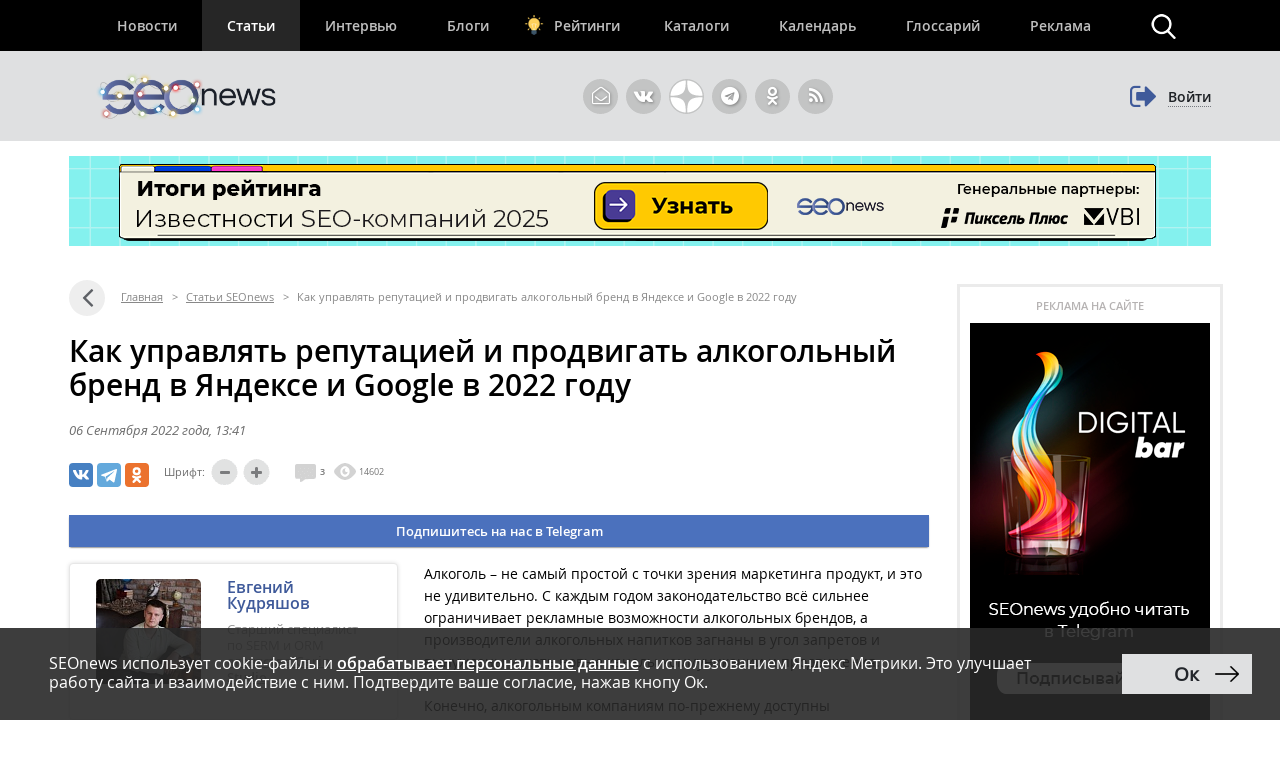

--- FILE ---
content_type: text/html; charset=UTF-8
request_url: https://www.seonews.ru/analytics/kak-upravlyat-reputatsiey-i-prodvigat-alkogolnyy-brend-v-yandekse-i-google-v-2022-godu/
body_size: 32716
content:
<!DOCTYPE html>
<html lang="ru" prefix="og: http://ogp.me/ns#">
<head>
    <script>
        function bitrixErrHandler(message, url, line, column, error) {
            // Собираем дополнительную информацию
            var stack = '';
            var errorDetails = '';

            if (error && error.stack) {
                stack = error.stack;
                errorDetails = error.toString();
            }

            // Информация о браузере и экране
            var viewport = window.innerWidth + 'x' + window.innerHeight;
            var user_agent = navigator.userAgent;
            var language = navigator.language;
            var cookies_enabled = navigator.cookieEnabled;
            var current_url = window.location.href;
            var referrer = document.referrer;

            // Собираем все данные
            var params = [
                'message=' + encodeURIComponent(message),
                'url=' + encodeURIComponent(url || current_url),
                'line=' + encodeURIComponent(line || '0'),
                'ex=' + encodeURIComponent(errorDetails),
                'stack=' + encodeURIComponent(stack),
                'user_agent=' + encodeURIComponent(user_agent),
                'viewport=' + encodeURIComponent(viewport),
                'language=' + encodeURIComponent(language),
                'cookies=' + encodeURIComponent(cookies_enabled),
                'referrer=' + encodeURIComponent(referrer),
                'timestamp=' + encodeURIComponent(new Date().toISOString())
            ].join('&');

            var req = new XMLHttpRequest();
            req.open('POST', '/local/php_interface/logger/js.php', true);
            req.setRequestHeader("Content-type", "application/x-www-form-urlencoded");
            req.send(params);

            return true;
        }

        // Устанавливаем обработчик
        window.onerror = bitrixErrHandler;

        // Дополнительно перехватываем Promise ошибки
        window.addEventListener('unhandledrejection', function(event) {
            var error = event.reason;
            bitrixErrHandler(
                'Unhandled Promise Rejection: ' + (error && error.message ? error.message : String(error)),
                window.location.href,
                0,
                0,
                error
            );
        });
    </script>
	<meta name="robots" content="noyaca, max-snippet:-1, max-image-preview:large, max-video-preview:-1"/>
		<meta name="viewport" content="width=1223">
	<link rel="canonical" href="https://www.seonews.ru/analytics/kak-upravlyat-reputatsiey-i-prodvigat-alkogolnyy-brend-v-yandekse-i-google-v-2022-godu/"/>
			<link rel="alternate" media="only screen and (max-width: 640px)" href="https://m.seonews.ru/analytics/kak-upravlyat-reputatsiey-i-prodvigat-alkogolnyy-brend-v-yandekse-i-google-v-2022-godu/">
		<meta name="theme-color" content="#39538f"/>
	<meta property="fb:app_id" content="195219411079142"/>
	<link rel="icon" sizes="192x192" href="/images/icons/icon-192.png"/>
	<link rel="icon" sizes="144x144" href="/images/icons/icon-144.png"/>
	<link rel="icon" sizes="96x96" href="/images/icons/icon-96.png"/>
	<link rel="manifest" href="/manifest.json"/>
	<title>Как управлять репутацией и продвигать алкогольный бренд | Статьи SEOnews</title>
	<meta http-equiv="Content-Type" content="text/html; charset=UTF-8" />
<meta name="keywords" content="Исследования, Репутация, Маркетинг" />
<meta name="description" content="Алкоголь – не самый простой с точки зрения маркетинга продукт. Практически единственная возможность легально и эффективно продвигать алко в интернете – работать с репутацией. В статье рассказываем, как это сделать." />
<link href="/bitrix/js/main/core/css/core.css?14913027512953" type="text/css"  rel="stylesheet" />
<link href="/bitrix/panel/main/popup.css?157054766021605" type="text/css"  rel="stylesheet" />
<link href="/bitrix/js/socialservices/css/ss.css?13933307804347" type="text/css"  rel="stylesheet" />
<link href="/local/templates/main/components/bitrix/news.detail/news/style.css?1638793172199" type="text/css"  rel="stylesheet" />
<script type="text/javascript">if(!window.BX)window.BX={message:function(mess){if(typeof mess=='object') for(var i in mess) BX.message[i]=mess[i]; return true;}};</script>
<script type="text/javascript">(window.BX||top.BX).message({'LANGUAGE_ID':'ru','FORMAT_DATE':'DD.MM.YYYY','FORMAT_DATETIME':'DD.MM.YYYY HH:MI:SS','COOKIE_PREFIX':'BITRIX_SM','USER_ID':'','SERVER_TIME':'1769347184','SERVER_TZ_OFFSET':'10800','USER_TZ_OFFSET':'0','USER_TZ_AUTO':'Y','bitrix_sessid':'8b654e0cd4a9d96a630a6e35f343639d','SITE_ID':'s1'});(window.BX||top.BX).message({'JS_CORE_LOADING':'Загрузка...','JS_CORE_NO_DATA':'- Нет данных -','JS_CORE_WINDOW_CLOSE':'Закрыть','JS_CORE_WINDOW_EXPAND':'Развернуть','JS_CORE_WINDOW_NARROW':'Свернуть в окно','JS_CORE_WINDOW_SAVE':'Сохранить','JS_CORE_WINDOW_CANCEL':'Отменить','JS_CORE_H':'ч','JS_CORE_M':'м','JS_CORE_S':'с','JSADM_AI_HIDE_EXTRA':'Скрыть лишние','JSADM_AI_ALL_NOTIF':'Показать все','JSADM_AUTH_REQ':'Требуется авторизация!','JS_CORE_WINDOW_AUTH':'Войти','JS_CORE_IMAGE_FULL':'Полный размер'});</script>

<script type="text/javascript" src="/bitrix/js/main/core/core.js?149130281979446"></script>
<script type="text/javascript" src="/bitrix/js/main/core/core_ajax.js?149130305626820"></script>
<script type="text/javascript" src="/bitrix/js/main/session.js?14908742583642"></script>
<script type="text/javascript" src="/bitrix/js/main/core/core_window.js?149130308180118"></script>
<script type="text/javascript" src="/bitrix/js/socialservices/ss.js?14232132941487"></script>

<script type="text/javascript">
bxSession.Expand(3600, '8b654e0cd4a9d96a630a6e35f343639d', false, '5d39f0aa1937c6dae1d883087bfc49d2');
</script>
<script type="text/javascript">
bxSession.Expand(3600, '8b654e0cd4a9d96a630a6e35f343639d', false, '5d39f0aa1937c6dae1d883087bfc49d2');
</script>
<link rel="amphtml" href="https://www.seonews.ru/analytics/kak-upravlyat-reputatsiey-i-prodvigat-alkogolnyy-brend-v-yandekse-i-google-v-2022-godu/amp/" />
<meta property="og:url" content="https://www.seonews.ru/analytics/kak-upravlyat-reputatsiey-i-prodvigat-alkogolnyy-brend-v-yandekse-i-google-v-2022-godu/" />
<meta property="og:type" content="article" />
<meta property="og:site_name" content="SeoNews">
<meta property="og:title" content="Как управлять репутацией и продвигать алкогольный бренд в Яндексе и Google в 2022 году" />
<meta property="og:description" content="Как управлять репутацией и продвигать алкогольный бренд в Яндексе и Google в 2022 году" />
<meta property="og:image" content="https://www.seonews.ru/upload/iblock/227/227639e82eb1b1d75b082ea9dd7e9df9.jpg" />
<meta property="og:image:width" content="774" />
<meta property="og:image:height" content="581" />
<link itemprop="image" href="https://www.seonews.ru/upload/iblock/227/227639e82eb1b1d75b082ea9dd7e9df9.jpg" />
<meta name="twitter:card" content="summary_large_image">
	<link rel="apple-touch-icon" href="/touch-icon-iphone.png"/>
	<link rel="apple-touch-icon" sizes="76x76" href="/touch-icon-ipad.png"/>
	<link rel="apple-touch-icon" sizes="120x120" href="/touch-icon-iphone-retina.png"/>
	<link rel="apple-touch-icon" sizes="152x152" href="/touch-icon-ipad-retina.png"/>
	<link rel="icon" href="https://www.seonews.ru/favicon.ico" type="image/x-icon"/>
	<link rel="shortcut icon" href="https://www.seonews.ru/favicon.ico" type="image/x-icon"/>
	<link href="/assets/css/base_style.css?v=2.03" type="text/css" rel="stylesheet"/>
	<script type="text/javascript" src="/js/jquery213.min.js"></script>
	<script type="text/javascript" src="/js/js_func.js?v=2.11.0"></script>
	<script type="text/javascript">
        var yaCounter25391549;
	</script>
    <!-- Yandex.Metrika counter -->
    <script type="text/javascript">
        (function(m,e,t,r,i,k,a){
            m[i]=m[i]||function(){(m[i].a=m[i].a||[]).push(arguments)};
            m[i].l=1*new Date();
            for (var j = 0; j < document.scripts.length; j++) {if (document.scripts[j].src === r) { return; }}
            k=e.createElement(t),a=e.getElementsByTagName(t)[0],k.async=1,k.src=r,a.parentNode.insertBefore(k,a)
        })(window, document,'script','https://mc.webvisor.org/metrika/tag_ww.js', 'ym');

        ym(25391549, 'init', {webvisor:true, clickmap:true, accurateTrackBounce:true, trackLinks:true});
    </script>
        <noscript><div><img src="https://mc.yandex.ru/watch/25391549" style="position:absolute; left:-9999px;" alt="" /></div></noscript>
    <!-- /Yandex.Metrika counter -->
    					<meta content="summary" property="twitter:card"/>
	<meta content="@SEOnewsru" property="twitter:site"/>
	<meta content="124459995" property="twitter:site:id"/>
	<meta name="referrer" content="origin"/>
	<!-- Global site tag (gtag.js) - AdWords: 807828281 -->
	<meta name="facebook-domain-verification" content="ievcgivke6gpdh3k2ozaj9y1yezy8i"/>
</head>
<body class="adaptive">


<div id="fb-root"></div>





<header class="header">
	
	<div class="header__top">
		<div class="inner flex">
			<nav class="nav">
				<div class="header__menu flex" itemscope itemtype="http://schema.org/SiteNavigationElement">
										<div class="item  ">
						<a href="//www.seonews.ru/events/" itemprop="url">Новости</a>
												</div>
									<div class="item  active">
						<a href="//www.seonews.ru/analytics/" itemprop="url">Статьи</a>
												</div>
									<div class="item  ">
						<a href="//www.seonews.ru/interviews/" itemprop="url">Интервью</a>
												</div>
									<div class="item  ">
						<a href="//www.seonews.ru/blogs/" itemprop="url">Блоги</a>
												</div>
									<div class="item lamp ">
						<a href="//rating.seonews.ru/" itemprop="url">Рейтинги</a>
												</div>
									<div class="item  ">
						<a href="#">Каталоги</a>
																	<div class=" header__submenu flex">
													<div class="submenu__item"><a href="//www.seonews.ru/companies/" itemprop="url">Каталог компаний</a></div>
													<div class="submenu__item"><a href="//www.seonews.ru/tools/" itemprop="url">Каталог сервисов</a></div>
											</div>
									</div>
									<div class="item  ">
						<a href="//www.seonews.ru/calendar/" itemprop="url">Календарь</a>
												</div>
									<div class="item  ">
						<a href="//www.seonews.ru/glossary/" itemprop="url">Глоссарий</a>
												</div>
									<div class="item  ">
						<a href="//www.seonews.ru/advertisment/" itemprop="url">Реклама</a>
												</div>
						</div>
		</nav>
		<div class="search-top-trigger"></div>
		<div class="search-block-top fc">
			<script type="application/ld+json">
				{
					"@context": "https://schema.org",
					"@type": "WebSite",
					"url": "https://www.seonews.ru/",
					"potentialAction": [
						{
							"@type": "SearchAction",
							"target": "https://www.seonews.ru/search/?searchid=2131059&l10n=ru&do_search=Y&text={search_term_string}",
							"query-input": "required name=search_term_string"
						}
					]
				}
			</script>
            <form data-bem="{&quot;action&quot;:&quot;https://www.seonews.ru/search/&quot;,&quot;arrow&quot;:false,&quot;bg&quot;:&quot;transparent&quot;,&quot;fontsize&quot;:14,&quot;fg&quot;:&quot;#000000&quot;,&quot;language&quot;:&quot;ru&quot;,&quot;logo&quot;:&quot;rb&quot;,&quot;publicname&quot;:&quot;Поиск по seonews.ru&quot;,&quot;suggest&quot;:true,&quot;target&quot;:&quot;_self&quot;,&quot;tld&quot;:&quot;ru&quot;,&quot;type&quot;:2,&quot;usebigdictionary&quot;:true,&quot;searchid&quot;:5756525,&quot;input_fg&quot;:&quot;#000000&quot;,&quot;input_bg&quot;:&quot;#ffffff&quot;,&quot;input_fontStyle&quot;:&quot;normal&quot;,&quot;input_fontWeight&quot;:&quot;normal&quot;,&quot;input_placeholder&quot;:&quot;&quot;,&quot;input_placeholderColor&quot;:&quot;#000000&quot;,&quot;input_borderColor&quot;:&quot;#7f9db9&quot;}"
                  action="https://www.seonews.ru/search/"
                  id="search-form"
                  name="search-form"
                  method="GET"
                  target="_self"
                  class="flex">
                <input type="hidden" name="searchid" value="5756525"/>
				<input type="hidden" name="l10n" value="ru"/>
				<input type="hidden" name="reqenc" value=""/>
				<input type="hidden" name="do_search" value="Y"/>
				<div class="search-input flex">
					<div id="search-form-submit" class="submit"></div>
					<input type="text" name="text" class="form-text initial"  />
				</div>
				<div id="search-form-close" class="close">&times;</div>
			</form>
		</div>
	</div>
	</div>
	<div class="header__bottom">
		<div class="inner flex">
			<div class="logo">
                                    <a class="logo-main" href="https://www.seonews.ru"><img src="/images/NY_logo/logo-ny-1.png" alt="SeoNews" height="50"/></a>
                    			</div>
						<div class="header-soclinks">
				<noindex style="display:flex;">
					<a href="javascript:void(0);" target="_blank" class="h-soclink h-soclink-email posting-fancybox fancybox.ajax fa fa-envelope-open-o" id="subscribe" onrel="noopener"></a>
										<a rel="nofollow noopener" href="https://vk.com/seonews_ru" target="_blank" class="h-soclink h-soclink-vk fa fa-vk"></a>
											<a rel="nofollow noopener" href="//dzen.ru/seonews.ru" target="_blank" class="h-soclink h-soclink-dzen"><svg xmlns="http://www.w3.org/2000/svg" fill="#ffffff" viewBox="0 0 50 50" width="35px" height="35px">
								<path d="M46.894 23.986c.004 0 .007 0 .011 0 .279 0 .545-.117.734-.322.192-.208.287-.487.262-.769C46.897 11.852 38.154 3.106 27.11 2.1c-.28-.022-.562.069-.77.262-.208.192-.324.463-.321.746C26.193 17.784 28.129 23.781 46.894 23.986zM46.894 26.014c-18.765.205-20.7 6.202-20.874 20.878-.003.283.113.554.321.746.186.171.429.266.679.266.03 0 .061-.001.091-.004 11.044-1.006 19.787-9.751 20.79-20.795.025-.282-.069-.561-.262-.769C47.446 26.128 47.177 26.025 46.894 26.014zM22.823 2.105C11.814 3.14 3.099 11.884 2.1 22.897c-.025.282.069.561.262.769.189.205.456.321.734.321.004 0 .008 0 .012 0 18.703-.215 20.634-6.209 20.81-20.875.003-.283-.114-.555-.322-.747C23.386 2.173 23.105 2.079 22.823 2.105zM3.107 26.013c-.311-.035-.555.113-.746.321-.192.208-.287.487-.262.769.999 11.013 9.715 19.757 20.724 20.792.031.003.063.004.094.004.25 0 .492-.094.678-.265.208-.192.325-.464.322-.747C23.741 32.222 21.811 26.228 3.107 26.013z"/>
							</svg></a>
					<a rel="nofollow noopener" href="https://t.me/digital_bar" target="_blank" class="h-soclink h-soclink-telegram fa fa-telegram"></a>
					<a rel="nofollow noopener" href="https://ok.ru/group/70000001368032" target="_blank" class="h-soclink h-soclink-odnoklassniki fa fa-odnoklassniki"></a>
				<a href="https://www.seonews.ru/rss/" class="h-soclink h-soclink-rss fa fa-rss"></a>
				</noindex>
			</div>
							<div class="user-link user-logged-out flex">
					<div class="user-link-wrapper">
						<a class="login-fancybox fancybox.ajax" href="/user/authorize/" onclick="if (typeof yaCounter25391549 !== 'undefined')yaCounter25391549.reachGoal('click_enter');"><span class="icon fa fa-sign-out"></span><span class="login-link">Войти</span></a>
					</div>
					<div style="display:none;">
						<div style="display:none">
<div id="bx_auth_float" class="bx-auth-float">

<div class="bx-auth">
	<form method="post" name="bx_auth_servicesform" target="_top" action="/analytics/kak-upravlyat-reputatsiey-i-prodvigat-alkogolnyy-brend-v-yandekse-i-google-v-2022-godu/">
					<div class="bx-auth-title">Войти как пользователь</div>
			<div class="bx-auth-note">Вы можете войти на сайт, если вы зарегистрированы на одном из этих сервисов:</div>
							<div class="bx-auth-services">
									<div><a href="javascript:void(0)" onclick="BxShowAuthService('GoogleOAuth', 'form')" id="bx_auth_href_formGoogleOAuth"><i class="bx-ss-icon google"></i><b>Google</b></a></div>
									<div><a href="javascript:void(0)" onclick="BxShowAuthService('VKontakte', 'form')" id="bx_auth_href_formVKontakte"><i class="bx-ss-icon vkontakte"></i><b>ВКонтакте</b></a></div>
									<div><a href="javascript:void(0)" onclick="BxShowAuthService('Twitter', 'form')" id="bx_auth_href_formTwitter"><i class="bx-ss-icon twitter"></i><b>Twitter</b></a></div>
							</div>
							<div class="bx-auth-line"></div>
				<div class="bx-auth-service-form" id="bx_auth_servform" style="display:none">
												<div id="bx_auth_serv_formGoogleOAuth" style="display:none"><a href="javascript:void(0)" onclick="BX.util.popup('https://accounts.google.com/o/oauth2/auth?client_id=788639753106-204dar8l5b3oi1dcb4heoptf08rjvprd.apps.googleusercontent.com&amp;redirect_uri=https%3A%2F%2Fwww.seonews.ru%2Fbitrix%2Ftools%2Foauth%2Fgoogle.php&amp;scope=https%3A%2F%2Fwww.googleapis.com%2Fauth%2Fuserinfo.email+https%3A%2F%2Fwww.googleapis.com%2Fauth%2Fuserinfo.profile&amp;response_type=code&amp;access_type=offline&amp;state=site_id%3Ds1%26backurl%3D%252Fanalytics%252Fkak-upravlyat-reputatsiey-i-prodvigat-alkogolnyy-brend-v-yandekse-i-google-v-2022-godu%252F%253Fcheck_key%253D81849cab6a6f92a28821ae4ec02ab50a%2526ELEMENT_CODE%253Dkak-upravlyat-reputatsiey-i-prodvigat-alkogolnyy-brend-v-yandekse-i-google-v-2022-godu%26mode%3Dopener', 580, 400)" class="bx-ss-button google-button"></a><span class="bx-spacer"></span><span>Используйте вашу учетную запись Google для входа на сайт.</span></div>
																<div id="bx_auth_serv_formVKontakte" style="display:none"><a href="javascript:void(0)" onclick="BX.util.popup('https://oauth.vk.ru/authorize?client_id=4493640&amp;redirect_uri=https://www.seonews.ru/analytics/kak-upravlyat-reputatsiey-i-prodvigat-alkogolnyy-brend-v-yandekse-i-google-v-2022-godu/?auth_service_id=VKontakte&amp;scope=friends,video,offline&amp;response_type=code&amp;v=5.82&amp;state=site_id%253Ds1%2526backurl%253D%25252Fanalytics%25252Fkak-upravlyat-reputatsiey-i-prodvigat-alkogolnyy-brend-v-yandekse-i-google-v-2022-godu%25252F%25253Fcheck_key%25253D81849cab6a6f92a28821ae4ec02ab50a%252526ELEMENT_CODE%25253Dkak-upravlyat-reputatsiey-i-prodvigat-alkogolnyy-brend-v-yandekse-i-google-v-2022-godu', 580, 400)" class="bx-ss-button vkontakte-button"></a><span class="bx-spacer"></span><span>Используйте вашу учетную запись VKontakte для входа на сайт.</span></div>
																<div id="bx_auth_serv_formTwitter" style="display:none"><a href="javascript:void(0)" onclick="BX.util.popup('/analytics/kak-upravlyat-reputatsiey-i-prodvigat-alkogolnyy-brend-v-yandekse-i-google-v-2022-godu/?auth_service_id=Twitter&amp;check_key=81849cab6a6f92a28821ae4ec02ab50a&amp;ELEMENT_CODE=kak-upravlyat-reputatsiey-i-prodvigat-alkogolnyy-brend-v-yandekse-i-google-v-2022-godu', 800, 450)" class="bx-ss-button twitter-button"></a><span class="bx-spacer"></span><span>Используйте вашу учетную запись на Twitter.com для входа на сайт.</span></div>
									</div>
				<input type="hidden" name="auth_service_id" value="" />
	</form>
</div>

</div>
</div>
					</div>
				</div>
					</div>
	</div>
</header>

											<div>
									
							<div class="header-banner-2"><a href="/bitrix/rk2.php?id=892&amp;event1=banner&amp;event2=click&amp;event3=1+%2F+%5B892%5D+%5Btop_main_2%5D+%D0%98%D1%82%D0%BE%D0%B3%D0%B8+%D1%80%D0%B5%D0%B9%D1%82%D0%B8%D0%BD%D0%B3%D0%B0+%D0%98%D0%B7%D0%B2%D0%B5%D1%81%D1%82%D0%BD%D0%BE%D1%81%D1%82%D0%B8+2025&amp;goto=https%3A%2F%2Frating.seonews.ru%2Frating-izvestnost-brenda-seo-kompaniy-2025%2F%3Futm_source%3DSNban1140%26utm_campaign%3DSEOrating_izvestnost_2025" target="_blank" ><img alt=""  title="" src="/upload/rk2/8f7/8f7f2bf135fc922d21feb153f6e5e5c7.png" width="1142" height="90" border="0" /></a></div>

													</div>
							
<main class="body">
	<div class="center-wrapper">
		<div class="content">
						<div class="main-column" id="news_list_pageID">
				<div class="breadcrumbs fc" itemscope itemtype="http://schema.org/BreadcrumbList"> <a class="ico-back fa fa-angle-left" href="../" ></a> <div style='display: none;'>../</div><span itemscope itemprop="itemListElement" itemtype="http://schema.org/ListItem"><a itemprop="item" href="/" title="Главная"><span itemprop="name">Главная</span><meta itemprop="position" content="1"></a></span> <span class="sep">&gt;</span> <span itemscope itemprop="itemListElement" itemtype="http://schema.org/ListItem"><a itemprop="item" href="/analytics/" title="Статьи SEOnews"><span itemprop="name">Статьи SEOnews</span><meta itemprop="position" content="2"></a></span> <span class="sep">&gt;</span> <span itemscope itemprop="itemListElement" itemtype="http://schema.org/ListItem"><noindex><a class="hidden" itemprop="item" href="/analytics/kak-upravlyat-reputatsiey-i-prodvigat-alkogolnyy-brend-v-yandekse-i-google-v-2022-godu/" title="Как управлять репутацией и продвигать алкогольный бренд в Яндексе и Google в 2022 году"></a></noindex><span itemprop="name">Как управлять репутацией и продвигать алкогольный бренд в Яндексе и Google в 2022 году</span><meta itemprop="position" content="3"></span></div><div style="display:none;" class="post-text" id="opros-wrapper">
 
</div>
<div>

	<div itemprop="publisher" itemscope itemtype="https://schema.org/Organization">
		<div itemprop="address" itemscope itemtype="https://schema.org/PostalAddress" style="display:none;">
			<span itemprop="addressLocality">Россия</span>
			<span itemprop="telephone">+7 (909) 261-97-71</span>
		</div>
		<div itemprop="logo" itemscope itemtype="https://schema.org/ImageObject">
			<img itemprop="contentUrl" src="https://www.seonews.ru/images/logo.png" style="display:none;"/>
			<meta itemprop="width" content="169">
			<meta itemprop="height" content="33">
		</div>
		<meta itemprop="name" content="SEOnews">
		<meta itemprop="url" content="https://www.seonews.ru/">
	</div>

	<div class="news-item-content">
		<div itemscope itemtype="https://schema.org/Article">
			<h1 itemprop="headline">Как управлять репутацией и продвигать алкогольный бренд в Яндексе и Google в 2022 году</h1>
			<meta itemscope itemprop="mainEntityOfPage" itemType="https://schema.org/WebPage" itemid="https://www.seonews.ru//analytics/kak-upravlyat-reputatsiey-i-prodvigat-alkogolnyy-brend-v-yandekse-i-google-v-2022-godu/"/>
			<meta itemprop="dateModified" content="2022-09-06T13:41:00+03:00"/>
			<div itemprop="publisher" itemscope itemtype="https://schema.org/Organization">
				<div itemprop="address" itemscope itemtype="https://schema.org/PostalAddress" style="display:none;">
					<span itemprop="addressLocality">Россия</span>
					<span itemprop="telephone">+7 (909) 261-97-71</span>
				</div>
				<div itemprop="logo" itemscope itemtype="https://schema.org/ImageObject">
					<img itemprop="contentUrl" src="https://www.seonews.ru/images/logo.png" style="display:none;"/>
					<meta itemprop="width" content="169">
					<meta itemprop="height" content="33">
					<meta itemprop="url" content="https://www.seonews.ru/">
				</div>
				<meta itemprop="name" content="SEOnews">
			</div>
										<div itemscope itemprop="image" itemtype="https://schema.org/ImageObject">
					<img itemprop="url contentUrl" src="https://www.seonews.ru/upload/resize_cache/iblock/c52/409_1000_1/c52d69553556797dc60dd82fd4562912.jpg" style="display:none;"/>
					<meta itemprop="width" content="774">
					<meta itemprop="height" content="581">
				</div>
			
			<div class="post-controls fc">
				<div>
											
																				<div class="date-time-analytics" itemprop="datePublished" content="2022-09-06T13:41:00+03:00">
									06 Сентября 2022 года<span class="time">, 13:41</span>
								</div>
							

									</div>

								<div class="social-buttons fc">
					<div class="ya-share2" data-services="vkontakte,telegram,odnoklassniki" data-counter="" data-url="https://www.seonews.ru/analytics/kak-upravlyat-reputatsiey-i-prodvigat-alkogolnyy-brend-v-yandekse-i-google-v-2022-godu/" data-via:twitter="SEOnewsru"></div>
					<div class="edit-button" style="display: none"></div>
				</div>
				<div class="font-control fc">
					<div class="title">Шрифт:</div>

					<div class="less"></div>

					<div class="more"></div>
				</div>

				<div class="comments-views">
					<span class="cv-item"><a href="#comments"><span class="ico ico-comments"></span><span class="num-comments">3</a></span></span>
					<span class="cv-item"><span class="ico ico-views"></span> 						14602</span>
				</div>
			</div>
			            <a href="https://t.me/digital_potok" target="_blank" class="button button-blue">
                Подпишитесь на нас в Telegram
            </a>
            <div class="post-text" id="post-text" itemprop="articleBody">
				<p>
							<div class="news-post-author-wrapper qwe" style="float:left;">

								<div class="news-post-author">
									<div class="author-data fc">
										<div class="userpic">
																							<a href="https://www.seonews.ru/author/kudryashov/" target="_blank"><img src="/upload/resize_cache/main/7ca/105_105_2/7caec490bca11ffa9a66052089c9bbba.jpg" title="Евгений Кудряшов"/></a>
																					</div>
										<div class="descr-top">
																							<b><a href="https://www.seonews.ru/author/kudryashov/" target="_blank"><span itemprop="author">Евгений Кудряшов</span></a></b>
																						</div>

										<div class="descr-bottom">
											Старший специалист по SERM и ORM                                         <a href="https://garin-studio.ru/" target="_blank" title="Сайт компании агентства Garin Studio" ><span itemprop="author">агентства Garin Studio</span></a>
                                        										</div>
									</div>
								</div>

								
										<br>
										<div class="news-post-author">
											<div class="author-data fc">
												<div class="userpic">
																											<img src="/upload/resize_cache/main/06b/105_105_2/06b477eafe26dded494d98dd1ceda807.jpg" title="Николай Андреев"/>
																									</div>
												<div class="descr-top">
																											<b>Николай Андреев</b>
																										</div>
												<div class="descr-bottom">
													SERM-специалист,<br>												<a href="https://topfacemedia.com/" target="_blank" title="Сайт компании Topface Media" >Topface Media</a>
																								</div>
											</div>
										</div>

																	</div>
							<!-- wrapper end -->


							 Алкоголь – не самый простой с точки зрения маркетинга продукт, и это не удивительно. С каждым годом законодательство всё сильнее ограничивает рекламные возможности алкогольных брендов, а производители алкогольных напитков загнаны в угол запретов и вынуждены искать новые каналы коммуникации и продвижения.  </p>
 
<p>Конечно, алкогольным компаниям по-прежнему доступны традиционные методы вроде промоакций в точках сбыта или реклама безалкогольной продукции под именем бренда. Однако продвижение на алкогольном рынке усложняется еще и высокой конкуренцией с устоявшимися лидерами и борьбой за внимание потребителей. В этих условиях достучаться до целевой аудитории, завоевать их доверие и лояльность, соблюдая все законодательные нормы, оказывается непросто.  </p>
 
<p>С учетом этих особенностей алкогольной ниши, <i>репутационный маркетинг в интернете – практически единственная возможность легально и эффективно не только повысить узнаваемость бренда и отстроиться от конкурентов, но и укрепить лояльность аудитории и увеличить объемы продаж.  </i></p>
 
<p>В то же время важно учитывать специфику репутации алкогольного рынка в целом: фальсификация алкогольных брендов, случаи отравлений и зачастую негативное общественное мнение по отношению к алкоголю в целом не лучшим образом сказываются на имидже производителей, поэтому особенно важно поддерживать позитивную репутацию бренда для повышения спроса и избежания кризисных ситуаций. </p>
 
<p>Ключевым инструментом в построении сильной репутации алкогольного бренда является SERM – репутационный менеджмент в поисковых системах. Именно благодаря поисковым запросам в Яндексе или Google пользователи изучают отзывы и рекомендации других покупателей, получают необходимую информацию и формируют собственное мнение о бренде. Однако для эффективного построения позитивной выдачи по репутационным запросам необходимо учитывать множество факторов ранжирования и алгоритмы поисковых систем.  </p>
 
<p><b>Эксперты репутационного агентства Topface Media провели исследование эффективных площадок для вывода в топ поисковых систем по алкогольной тематике в 2022 году.  </b></p>
 
<p>Для анализа были взяты 20 брендов: Baileys, Bosca, Carlsberg, Hennessy, Jack Daniels, Jagermeister, Louis Roederer, Remy Martin, Spaten München, White Horse, Клинское, Limoncello, Массандра, Мороша, Пять Озер, Bacardi, Captain Morgan, Bollinger, Лев Голицын, Шардоне. </p>
 
<h3>Топ-10 Яндекс </h3>
 

 
<ul><li>45,5% – общие отзовики;</li>
 
  <li>19% – статьи; </li>
 
  <li>12% – алкомаркеты; </li>
 
  <li>11% – маркетплейсы; </li>
 
  <li>4% – форумы; </li>
 
  <li>3% – магазины/супермаркеты, карты и геосервисы; </li>
 
  <li>1% – YouTube; </li>
 
  <li>1,5% – другие ресурсы (нет упоминания бренда). </li>
 </ul>
 
<p style="text-align: center;"> <img src="/upload/medialibrary/abb/abb2fb080d76cbd03808de6eb65fb133.png" title="Топ-10 Яндекса" border="0" alt="Топ-10 Яндекса" width="600" height="340"></p>
 
<h3>Топ-20 Яндекс </h3>
 

 
<ul><li>37% – общие отзовики; </li>
 
  <li>22,3% – статьи; </li>
 
  <li>14% – алкомаркеты; </li>
 
  <li>7,5% – форумы;</li>
 
  <li>6,5% – маркетплейсы;</li>
 
  <li>6,3% – магазины/супермаркеты; </li>
 
  <li>2,5% – YouTube;</li>
 
  <li>1,8% – карты и геосервисы; </li>
 
  <li><1% – сообщества VK; </li>
 
  <li>2,5% – другие ресурсы (нет упоминания бренда). </li>
 </ul>
 
<p style="text-align: center;"><img src="/upload/medialibrary/c39/c399b3bcd8cd43c2ae23ebb7f98428c2.png" title="Топ-20 Яндекса" border="0" alt="Топ-20 Яндекса" width="600" height="340"></p>
 
<h3>Топ-10 Google </h3>
 

 
<ul><li>29% – алкомаркеты; </li>
 
  <li>27,5% – общие отзовики; </li>
 
  <li>23,5% – магазины/супермаркеты; </li>
 
  <li>8,5% – маркетплейсы; </li>
 
  <li>7% – статьи; </li>
 
  <li><1% – карты и геосервисы, Википедия; </li>
 
  <li>3,5% – другие ресурсы (нет упоминания бренда). </li>
 </ul>
 
<p style="text-align: center;"><img src="/upload/medialibrary/c45/c4504cb01f5ce7dab2f205872d05b062.png" title="Топ-10 Google" border="0" alt="Топ-10 Google" width="600" height="340"> </p>
 
<h3>Топ-20 Google</h3>
 

 
<ul><li>36,3% – алкомаркеты; </li>
 
  <li>21,8% – магазины/супермаркеты; </li>
 
  <li>20% – общие отзовики; </li>
 
  <li>7,8% – статьи;</li>
 
  <li>6,5% – маркетплейсы; </li>
 
  <li>1,8% – карты и геосервисы;</li>
 
  <li>менее 1% – Википедия, сайты компаний;</li>
 
  <li>5,5% – другие ресурсы (нет упоминания бренда). </li>
 </ul>
 
<p style="text-align: center;"><img src="/upload/medialibrary/e15/e15b2b7ab705af6dd49be305b0768b2f.png" title="Топ-20 Google" border="0" alt="Топ-20 Google" width="600" height="342"></p>
 
<p><b>Результаты по частотности площадок в брендах (от 0 до 20):</b> </p>
 
<div dir="ltr" align="left"> 
  <table border="1"></table><table></table><table border="1"></table><table width="600" style="border-collapse: collapse;"><colgroup><col><col><col><col><col><col><col><col></colgroup><tbody></tbody></table><table border="1"><tbody><tr><td colspan="4"> 
          <p align="center"> <b><font size="1">ЯНДЕКС</font></b></p>
         </td> <td colspan="4"> 
          <p align="center"> <b><font size="1">GOOGLE</font></b></p>
         </td> </tr><tr><td colspan="2"> 
          <p align="center"> <b><font size="1">ТОП-10</font></b></p>
         </td> <td colspan="2"> 
          <p align="center"> <b><font size="1">ТОП-20</font></b></p>
         </td> <td colspan="2"> 
          <p align="center"> <b><font size="1">ТОП-10</font></b></p>
         </td> <td colspan="2"> 
          <p align="center"> <b><font size="1">ТОП-20</font></b></p>
         </td> </tr><tr><td colspan="8"> 
          <p align="center"> <b><font size="1">Общие отзовики</font></b></p>
         </td> </tr><tr><td> 
          <p> <font size="1"><b>Площад</b><b>ка</b></font></p>
         </td> <td> 
          <p> <b><font size="1">Частотность</font></b></p>
         </td> <td> 
          <p> <b><font size="1">Площадка</font></b></p>
         </td> <td> 
          <p> <b><font size="1">Частотность</font></b></p>
         </td> <td> 
          <p> <font size="1"><b>Площад</b><b>ка</b></font></p>
         </td> <td> 
          <p> <b><font size="1">Частотность</font></b></p>
         </td> <td> 
          <p> <font size="1"><b>Площад</b><b>ка</b></font></p>
         </td> <td> 
          <p> <b><font size="1">Частотность</font></b></p>
         </td> </tr><tr><td bgcolor="#ffffff"> 
          <p> <a href="http://otzovik.com/" rel="nofollow"><u><b><font size="1">otzovik.com</font></b></u></a></p>
         </td> <td rowspan="2" bgcolor="#ffffff"> 
          <p align="center"> <b><font size="1">19</font></b></p>
         </td> <td bgcolor="#ffffff"> 
          <p> <a href="https://otzyvy.pro/category/produkty-pitaniya/alkogol/157717-pyat-ozer.html" rel="nofollow"><u><b><font size="1">otzyvy.pro</font></b></u></a></p>
         </td> <td rowspan="2" bgcolor="#ffffff"> 
          <p align="center"> <b><font size="1">14</font></b></p>
         </td> <td bgcolor="#ffffff"> 
          <p> <a href="http://otzovik.com/" rel="nofollow"><u><b><font size="1">otzovik.com</font></b></u></a></p>
         </td> <td rowspan="2" bgcolor="#ffffff"> 
          <p align="center"> <b><font size="1">19</font></b></p>
         </td> <td bgcolor="#ffffff"> 
          <p> <a href="https://dislike24.ru/product/hennessy-vs" rel="nofollow"><u><b><font size="1">dislike24.ru</font></b></u></a></p>
         </td> <td bgcolor="#ffffff"> 
          <p align="center"> <b><font size="1">9</font></b></p>
         </td> </tr><tr><td bgcolor="#ffffff"> 
          <p> <a href="http://irecommend.ru/" rel="nofollow"><u><b><font size="1">irecommend.ru</font></b></u></a></p>
         </td> <td bgcolor="#ffffff"> 
          <p> <a href="https://otzivi-tut.ru/category/alkogol/konyak/remy_martin_brand/" rel="nofollow"><u><b><font size="1">otzivi-tut.ru</font></b></u></a></p>
         </td> <td bgcolor="#ffffff"> 
          <p> <a href="http://irecommend.ru/" rel="nofollow"><u><b><font size="1">irecommend.ru</font></b></u></a></p>
         </td> <td bgcolor="#ffffff"> 
          <p> <a href="https://otzov-mf.ru/vodka-pyat-ozer-premium-otzyvy/" rel="nofollow"><u><b><font size="1">otzov-mf.ru</font></b></u></a></p>
         </td> <td bgcolor="#ffffff"> 
          <p align="center"> <b><font size="1">8</font></b></p>
         </td> </tr><tr><td bgcolor="#ffffff"> 
          <p> <a href="http://otziv-otziv.ru/" rel="nofollow"><u><b><font size="1">otziv-otziv.ru</font></b></u></a></p>
         </td> <td bgcolor="#ffffff"> 
          <p align="center"> <b><font size="1">13</font></b></p>
         </td> <td bgcolor="#ffffff"> 
          <p> <a href="https://nashiotzyvy.xyz/produkty/100497-pivo-carlsberg-svetloe.html" rel="nofollow"><u><b><font size="1">nashiotzyvy.xyz</font></b></u></a></p>
         </td> <td rowspan="2" bgcolor="#ffffff"> 
          <p align="center"> <b><font size="1">6</font></b></p>
         </td> <td bgcolor="#ffffff"> 
          <p> <a href="http://otziv-otziv.ru/" rel="nofollow"><u><b><font size="1">otziv-otziv.ru</font></b></u></a></p>
         </td> <td bgcolor="#ffffff"> 
          <p align="center"> <b><font size="1">7</font></b></p>
         </td> <td> 
          <p align="center"><b><font size="1"> –</font></b></p>
         </td> <td bgcolor="#ffffff"> 
          <p align="center"><b><font size="1"> –</font></b></p>
         </td> </tr><tr><td bgcolor="#ffffff"> 
          <p> <a href="https://otzov-mf.ru/vodka-pyat-ozer-premium-otzyvy/" rel="nofollow"><u><b><font size="1">otzov-mf.ru</font></b></u></a></p>
         </td> <td bgcolor="#ffffff"> 
          <p align="center"> <b><font size="1">8</font></b></p>
         </td> <td bgcolor="#ffffff"> 
          <p> <a href="https://dislike24.ru/product/hennessy-vs" rel="nofollow"><u><b><font size="1">dislike24.ru</font></b></u></a></p>
         </td> <td> 
          <p align="center"><b><font size="1"> –</font></b></p>
         </td> <td bgcolor="#ffffff"> 
          <p align="center"><b><font size="1"> –</font></b></p>
         </td> <td> 
          <p align="center"><b><font size="1"> –</font></b></p>
         </td> <td bgcolor="#ffffff"> 
          <p align="center"><b><font size="1"> –</font></b></p>
         </td> </tr><tr><td bgcolor="#ffffff"> 
          <p> <a href="https://www.otzyvua.net/vodka-morosha.html" rel="nofollow"><u><b><font size="1">otzyvua.net</font></b></u></a></p>
         </td> <td rowspan="2" bgcolor="#ffffff"> 
          <p align="center"> <b><font size="1">6</font></b></p>
         </td> <td> 
          <p align="center"><b><font size="1"> –</font></b></p>
         </td> <td bgcolor="#ffffff"> 
          <p align="center"><b><font size="1"> –</font></b></p>
         </td> <td> 
          <p align="center"><b><font size="1"> –</font></b></p>
         </td> <td bgcolor="#ffffff"> 
          <p align="center"><b><font size="1"> –</font></b></p>
         </td> <td> 
          <p align="center"><b><font size="1"> –</font></b></p>
         </td> <td bgcolor="#ffffff"> 
          <p align="center"><b><font size="1"> –</font></b></p>
         </td> </tr><tr><td bgcolor="#ffffff"> 
          <p> <a href="https://www.otzyvru.com/vodka-pyat-ozer" rel="nofollow"><u><b><font size="1">otzyvru.com</font></b></u></a></p>
         </td> <td> 
          <p align="center"><b><font size="1"> –</font></b></p>
         </td> <td bgcolor="#ffffff"> 
          <p align="center"><b><font size="1"> –</font></b></p>
         </td> <td> 
          <p align="center"><b><font size="1"> –</font></b></p>
         </td> <td bgcolor="#ffffff"> 
          <p align="center"><b><font size="1"> –</font></b></p>
         </td> <td> 
          <p align="center"><b><font size="1"> –</font></b></p>
         </td> <td bgcolor="#ffffff"> 
          <p align="center"><b><font size="1"> –</font></b></p>
         </td> </tr><tr><td bgcolor="#ffffff"> 
          <p> <a href="https://spasibovsem.ru/catalog/vodka-pyat-ozer-otzyvy/" rel="nofollow"><u><b><font size="1">spasibovsem.ru</font></b></u></a></p>
         </td> <td bgcolor="#ffffff"> 
          <p align="center"> <b><font size="1">5</font></b></p>
         </td> <td> 
          <p align="center"><b><font size="1"> –</font></b></p>
         </td> <td bgcolor="#ffffff"> 
          <p align="center"><b><font size="1"> –</font></b></p>
         </td> <td> 
          <p align="center"><b><font size="1"> –</font></b></p>
         </td> <td bgcolor="#ffffff"> 
          <p align="center"><b><font size="1"> –</font></b></p>
         </td> <td> 
          <p align="center"><b><font size="1"> –</font></b></p>
         </td> <td bgcolor="#ffffff"> 
          <p align="center"><b><font size="1"> –</font></b></p>
         </td> </tr><tr><td colspan="8"> 
          <p align="center"> <b><font size="1">Алкомаркеты</font></b></p>
         </td> </tr><tr><td> 
          <p> <b><font size="1">Площадка</font></b></p>
         </td> <td> 
          <p> <b><font size="1">Частотность</font></b></p>
         </td> <td> 
          <p> <b><font size="1">Площадка</font></b></p>
         </td> <td> 
          <p> <b><font size="1">Частотность</font></b></p>
         </td> <td> 
          <p> <b><font size="1">Площадка</font></b></p>
         </td> <td> 
          <p> <b><font size="1">Частотность</font></b></p>
         </td> <td> 
          <p> <b><font size="1">Площадка</font></b></p>
         </td> <td> 
          <p> <b><font size="1">Частотность</font></b></p>
         </td> </tr><tr><td bgcolor="#ffffff"> 
          <p> <a href="https://winestyle.ru/wine/chardonnay/reviews/" rel="nofollow"><u><b><font size="1">winestyle.ru</font></b></u></a></p>
         </td> <td bgcolor="#ffffff"> 
          <p align="center"> <b><font size="1">11</font></b></p>
         </td> <td bgcolor="#ffffff"> 
          <p> <a href="https://krasnoeibeloe.ru/catalog/__2/__825/" rel="nofollow"><u><b><font size="1">krasnoeibeloe.ru</font></b></u></a></p>
         </td> <td bgcolor="#ffffff"> 
          <p align="center"> <b><font size="1">11</font></b></p>
         </td> <td bgcolor="#ffffff"> 
          <p> <a href="https://winestyle.ru/wine/chardonnay/reviews/" rel="nofollow"><u><b><font size="1">winestyle.ru</font></b></u></a></p>
         </td> <td bgcolor="#ffffff"> 
          <p align="center"> <b><font size="1">17</font></b></p>
         </td> <td bgcolor="#ffffff"> 
          <p> <a href="https://wine-shopper.ru/jagermeister-0-02l/" rel="nofollow"><u><b><font size="1">wine-shopper.ru</font></b></u></a></p>
         </td> <td bgcolor="#ffffff"> 
          <p align="center"> <b><font size="1">10</font></b></p>
         </td> </tr><tr><td bgcolor="#ffffff"> 
          <p> <a href="https://decanter.ru/wine/white/dry/chardonnay/reviews" rel="nofollow"><u><b><font size="1">decanter.ru</font></b></u></a></p>
         </td> <td bgcolor="#ffffff"> 
          <p align="center"> <b><font size="1">10</font></b></p>
         </td> <td> 
          <p align="center"><b><font size="1"> –</font></b></p>
         </td> <td bgcolor="#ffffff"> 
          <p align="center"><b><font size="1"> –</font></b></p>
         </td> <td bgcolor="#ffffff"> 
          <p> <a href="https://decanter.ru/wine/white/dry/chardonnay/reviews" rel="nofollow"><u><b><font size="1">decanter.ru</font></b></u></a></p>
         </td> <td bgcolor="#ffffff"> 
          <p align="center"> <b><font size="1">14</font></b></p>
         </td> <td bgcolor="#ffffff"> 
          <p> <a href="https://bestwine24.ru/jack-daniels-rye-tennessee-whiskey/" rel="nofollow"><u><b><font size="1">bestwine24.ru</font></b></u></a></p>
         </td> <td rowspan="3" bgcolor="#ffffff"> 
          <p align="center"> <b><font size="1">9</font></b></p>
         </td> </tr><tr><td> 
          <p align="center"><b><font size="1"> –</font></b></p>
         </td> <td bgcolor="#ffffff"> 
          <p align="center"><b><font size="1"> –</font></b></p>
         </td> <td> 
          <p align="center"><b><font size="1"> –</font></b></p>
         </td> <td bgcolor="#ffffff"> 
          <p align="center"><b><font size="1"> –</font></b></p>
         </td> <td> 
          <p align="center"><b><font size="1"> –</font></b></p>
         </td> <td bgcolor="#ffffff"> 
          <p align="center"><b><font size="1"> –</font></b></p>
         </td> <td bgcolor="#ffffff"> 
          <p> <a href="https://amwine.ru/catalog/igristoe_vino_i_shampanskoe/shampanskoe/bollinger_special_cuvee_brut_075/" rel="nofollow"><u><b><font size="1">amwine.ru</font></b></u></a></p>
         </td> </tr><tr><td> 
          <p align="center"><b><font size="1"> –</font></b></p>
         </td> <td bgcolor="#ffffff"> 
          <p align="center"><b><font size="1"> –</font></b></p>
         </td> <td> 
          <p align="center"><b><font size="1"> –</font></b></p>
         </td> <td bgcolor="#ffffff"> 
          <p align="center"><b><font size="1"> –</font></b></p>
         </td> <td> 
          <p align="center"><b><font size="1"> –</font></b></p>
         </td> <td bgcolor="#ffffff"> 
          <p align="center"><b><font size="1"> –</font></b></p>
         </td> <td bgcolor="#ffffff"> 
          <p> <a href="https://l-wine.ru/collection/item/baileys-original-irish-cream--26889/" rel="nofollow"><u><b><font size="1">l-wine.ru</font></b></u></a></p>
         </td> </tr><tr><td> 
          <p align="center"><b><font size="1"> –</font></b></p>
         </td> <td bgcolor="#ffffff"> 
          <p align="center"><b><font size="1"> –</font></b></p>
         </td> <td> 
          <p align="center"><b><font size="1"> –</font></b></p>
         </td> <td bgcolor="#ffffff"> 
          <p align="center"><b><font size="1"> –</font></b></p>
         </td> <td> 
          <p align="center"><b><font size="1"> –</font></b></p>
         </td> <td bgcolor="#ffffff"> 
          <p align="center"><b><font size="1"> –</font></b></p>
         </td> <td bgcolor="#ffffff"> 
          <p> <a href="https://krasnoeibeloe.ru/catalog/__2/__825/" rel="nofollow"><u><b><font size="1">krasnoeibeloe.ru</font></b></u></a></p>
         </td> <td bgcolor="#ffffff"> 
          <p align="center"> <b><font size="1">7</font></b></p>
         </td> </tr><tr><td> 
          <p align="center"><b><font size="1"> –</font></b></p>
         </td> <td bgcolor="#ffffff"> 
          <p align="center"><b><font size="1"> –</font></b></p>
         </td> <td> 
          <p align="center"><b><font size="1"> –</font></b></p>
         </td> <td bgcolor="#ffffff"> 
          <p align="center"><b><font size="1"> –</font></b></p>
         </td> <td> 
          <p align="center"><b><font size="1"> –</font></b></p>
         </td> <td bgcolor="#ffffff"> 
          <p align="center"><b><font size="1"> –</font></b></p>
         </td> <td bgcolor="#ffffff"> 
          <p> <a href="https://vinotekafv.ru/cognac/hennessy/" rel="nofollow"><u><b><font size="1">vinotekafv.ru</font></b></u></a></p>
         </td> <td bgcolor="#ffffff"> 
          <p align="center"> <b><font size="1">5</font></b></p>
         </td> </tr><tr><td colspan="8"> 
          <p align="center"> <b><font size="1">Магазины/супермаркеты</font></b></p>
         </td> </tr><tr><td> 
          <p> <b><font size="1">Площадка</font></b></p>
         </td> <td> 
          <p> <b><font size="1">Частотность</font></b></p>
         </td> <td> 
          <p> <b><font size="1">Площадка</font></b></p>
         </td> <td> 
          <p> <b><font size="1">Частотность</font></b></p>
         </td> <td> 
          <p> <b><font size="1">Площадка</font></b></p>
         </td> <td> 
          <p> <b><font size="1">Частотность</font></b></p>
         </td> <td> 
          <p> <b><font size="1">Площадка</font></b></p>
         </td> <td> 
          <p> <b><font size="1">Частотность</font></b></p>
         </td> </tr><tr><td> 
          <p align="center"><b><font size="1"> –</font></b></p>
         </td> <td bgcolor="#ffffff"> 
          <p align="center"><b><font size="1"> –</font></b></p>
         </td> <td bgcolor="#ffffff"> 
          <p> <a href="https://www.vprok.ru/product/bacardi-rom-bacar-carta-blanca-40-0-7l--555005/reviews" rel="nofollow"><u><b><font size="1">vprok.ru</font></b></u></a></p>
         </td> <td bgcolor="#ffffff"> 
          <p align="center"> <b><font size="1">10</font></b></p>
         </td> <td bgcolor="#ffffff"> 
          <p> <a href="https://www.vprok.ru/product/bacardi-rom-bacar-carta-blanca-40-0-7l--555005/reviews" rel="nofollow"><u><b><font size="1">vprok.ru</font></b></u></a></p>
         </td> <td bgcolor="#ffffff"> 
          <p align="center"> <b><font size="1">19</font></b></p>
         </td> <td bgcolor="#ffffff"> 
          <p> <a href="https://myspar.ru/catalog/bezalkogolnoe-vino-pivo/pivo-karlsberg-pilsner-bezalkogolnoe-0-45l-zh-b/reviews/" rel="nofollow"><u><b><font size="1">myspar.ru</font></b></u></a></p>
         </td> <td bgcolor="#ffffff"> 
          <p align="center"> <b><font size="1">7</font></b></p>
         </td> </tr><tr><td> 
          <p align="center"><b><font size="1"> –</font></b></p>
         </td> <td bgcolor="#ffffff"> 
          <p align="center"><b><font size="1"> –</font></b></p>
         </td> <td bgcolor="#ffffff"> 
          <p> <a href="https://rozetka.com.ua/jagermeister_4067700015532_/p4971091/comments/" rel="nofollow"><u><b><font size="1">rozetka.com.ua</font></b></u></a></p>
         </td> <td bgcolor="#ffffff"> 
          <p align="center"> <b><font size="1">6</font></b></p>
         </td> <td bgcolor="#ffffff"> 
          <p> <a href="https://www.perekrestok.ru/cat/16/p/liker-jagermeister-desertnyj-35-700ml-26510/reviews" rel="nofollow"><u><b><font size="1">perekrestok.ru</font></b></u></a></p>
         </td> <td bgcolor="#ffffff"> 
          <p align="center"> <b><font size="1">14</font></b></p>
         </td> <td> 
          <p align="center"><b><font size="1"> –</font></b></p>
         </td> <td bgcolor="#ffffff"> 
          <p align="center"><b><font size="1"> –</font></b></p>
         </td> </tr><tr><td> 
          <p align="center"><b><font size="1"> –</font></b></p>
         </td> <td bgcolor="#ffffff"> 
          <p align="center"><b><font size="1"> –</font></b></p>
         </td> <td bgcolor="#ffffff"> 
          <p> <a href="https://votzive.ru/category/pivo-carlsberg" rel="nofollow"><u><b><font size="1">votzive.ru</font></b></u></a></p>
         </td> <td bgcolor="#ffffff"> 
          <p align="center"> <b><font size="1">5</font></b></p>
         </td> <td bgcolor="#ffffff"> 
          <p> <a href="https://rozetka.com.ua/jagermeister_4067700015532_/p4971091/comments/" rel="nofollow"><u><b><font size="1">rozetka.com.ua</font></b></u></a></p>
         </td> <td bgcolor="#ffffff"> 
          <p align="center"> <b><font size="1">7</font></b></p>
         </td> <td> 
          <p align="center"><b><font size="1"> –</font></b></p>
         </td> <td bgcolor="#ffffff"> 
          <p align="center"><b><font size="1"> –</font></b></p>
         </td> </tr><tr><td> 
          <p align="center"><b><font size="1"> –</font></b></p>
         </td> <td bgcolor="#ffffff"> 
          <p align="center"><b><font size="1"> –</font></b></p>
         </td> <td> 
          <p align="center"><b><font size="1"> –</font></b></p>
         </td> <td bgcolor="#ffffff"> 
          <p align="center"><b><font size="1"> –</font></b></p>
         </td> <td bgcolor="#ffffff"> 
          <p> <a href="https://lenta.com/product/liker-baileys-original-irish-cream-alk17-irlandiya-07l-193325/" rel="nofollow"><u><b><font size="1">lenta.com</font></b></u></a></p>
         </td> <td bgcolor="#ffffff"> 
          <p align="center"> <b><font size="1">5</font></b></p>
         </td> <td> 
          <p align="center"><b><font size="1"> –</font></b></p>
         </td> <td bgcolor="#ffffff"> 
          <p align="center"><b><font size="1"> –</font></b></p>
         </td> </tr><tr><td colspan="8"> 
          <p align="center"> <b><font size="1">Статьи</font></b></p>
         </td> </tr><tr><td> 
          <p> <b><font size="1">Площадка</font></b></p>
         </td> <td> 
          <p> <b><font size="1">Частотность</font></b></p>
         </td> <td> 
          <p> <b><font size="1">Площадка</font></b></p>
         </td> <td> 
          <p> <b><font size="1">Частотность</font></b></p>
         </td> <td> 
          <p> <b><font size="1">Площадка</font></b></p>
         </td> <td> 
          <p> <b><font size="1">Частотность</font></b></p>
         </td> <td> 
          <p> <b><font size="1">Площадка</font></b></p>
         </td> <td> 
          <p> <b><font size="1">Частотность</font></b></p>
         </td> </tr><tr><td bgcolor="#ffffff"> 
          <p> <a href="https://zen.yandex.ru/media/podzontikom/reshili-kupit-znamenityi-limonchello-kotoryi-seichas-tak-populiaren-v-rossii-okazyvaetsia-ego-nujno-pit-poosobomu-delius-kak-5ff9a1add1a90641ca013eb8" rel="nofollow"><u><b><font size="1">zen.yandex.ru</font></b></u></a></p>
         </td> <td bgcolor="#ffffff"> 
          <p align="center"> <b><font size="1">13</font></b></p>
         </td> <td> 
          <p align="center"><b><font size="1"> –</font></b></p>
         </td> <td bgcolor="#ffffff"> 
          <p align="center"><b><font size="1"> –</font></b></p>
         </td> <td bgcolor="#ffffff"> 
          <p> <a href="https://lublu-vino.ru/otzyvy-na-vino/otzyv-na-bosca-anniversary" rel="nofollow"><u><b><font size="1">lublu-vino.ru</font></b></u></a></p>
         </td> <td bgcolor="#ffffff"> 
          <p align="center"> <b><font size="1">14</font></b></p>
         </td> <td> 
          <p align="center"><b><font size="1"> –</font></b></p>
         </td> <td bgcolor="#ffffff"> 
          <p align="center"><b><font size="1"> –</font></b></p>
         </td> </tr><tr><td bgcolor="#ffffff"> 
          <p> <a href="https://lublu-vino.ru/razniy-alcogol/otzyvy/otzyv-na-slivochnyy-liker-baileys" rel="nofollow"><u><b><font size="1">lublu-vino.ru</font></b></u></a></p>
         </td> <td rowspan="2" bgcolor="#ffffff"> 
          <p align="center"> <b><font size="1">6</font></b></p>
         </td> <td> 
          <p align="center"><b><font size="1"> –</font></b></p>
         </td> <td bgcolor="#ffffff"> 
          <p align="center"><b><font size="1"> –</font></b></p>
         </td> <td> 
          <p align="center"><b><font size="1"> –</font></b></p>
         </td> <td bgcolor="#ffffff"> 
          <p align="center"><b><font size="1"> –</font></b></p>
         </td> <td> 
          <p align="center"><b><font size="1"> –</font></b></p>
         </td> <td bgcolor="#ffffff"> 
          <p align="center"><b><font size="1"> –</font></b></p>
         </td> </tr><tr><td bgcolor="#ffffff"> 
          <p> <a href="https://pikabu.ru/story/top_konyakov_hennessy_chast_1ya_dlya_smertnyikh_1198864" rel="nofollow"><u><b><font size="1">pikabu.ru</font></b></u></a></p>
         </td> <td> 
          <p align="center"><b><font size="1"> –</font></b></p>
         </td> <td bgcolor="#ffffff"> 
          <p align="center"><b><font size="1"> –</font></b></p>
         </td> <td> 
          <p align="center"><b><font size="1"> –</font></b></p>
         </td> <td bgcolor="#ffffff"> 
          <p align="center"><b><font size="1"> –</font></b></p>
         </td> <td> 
          <p align="center"><b><font size="1"> –</font></b></p>
         </td> <td bgcolor="#ffffff"> 
          <p align="center"><b><font size="1"> –</font></b></p>
         </td> </tr><tr><td colspan="8"> 
          <p align="center"> <b><font size="1">Маркетплейсы</font></b></p>
         </td> </tr><tr><td> 
          <p> <b><font size="1">Площадка</font></b></p>
         </td> <td> 
          <p> <b><font size="1">Частотность</font></b></p>
         </td> <td> 
          <p> <b><font size="1">Площадка</font></b></p>
         </td> <td> 
          <p> <b><font size="1">Частотность</font></b></p>
         </td> <td> 
          <p> <b><font size="1">Площадка</font></b></p>
         </td> <td> 
          <p> <b><font size="1">Частотность</font></b></p>
         </td> <td> 
          <p> <b><font size="1">Площадка</font></b></p>
         </td> <td> 
          <p> <b><font size="1">Частотность</font></b></p>
         </td> </tr><tr><td bgcolor="#ffffff"> 
          <p> <a href="https://market.yandex.ru/product--vodka-piat-ozer-premium-0-5-l/270940033/reviews" rel="nofollow"><u><b><font size="1">market.yandex.ru</font></b></u></a></p>
         </td> <td bgcolor="#ffffff"> 
          <p align="center"> <b><font size="1">16</font></b></p>
         </td> <td> 
          <p align="center"><b><font size="1"> –</font></b></p>
         </td> <td bgcolor="#ffffff"> 
          <p align="center"><b><font size="1"> –</font></b></p>
         </td> <td bgcolor="#ffffff"> 
          <p> <a href="https://market.yandex.ru/product--vodka-piat-ozer-premium-0-5-l/270940033/reviews" rel="nofollow"><u><b><font size="1">market.yandex.ru</font></b></u></a></p>
         </td> <td bgcolor="#ffffff"> 
          <p align="center"> <b><font size="1">14</font></b></p>
         </td> <td bgcolor="#ffffff"> 
          <p> <a href="https://sbermegamarket.ru/catalog/details/shampanskoe-louis-roederer-brut-premier-100024973358/otzyvy/" rel="nofollow"><u><b><font size="1">sbermegamarket.ru</font></b></u></a></p>
         </td> <td bgcolor="#ffffff"> 
          <p align="center"> <b><font size="1">7</font></b></p>
         </td> </tr><tr><td bgcolor="#ffffff"> 
          <p> <a href="https://sbermegamarket.ru/catalog/details/shampanskoe-louis-roederer-brut-premier-100024973358/otzyvy/" rel="nofollow"><u><b><font size="1">sbermegamarket.ru</font></b></u></a></p>
         </td> <td bgcolor="#ffffff"> 
          <p align="center"> <b><font size="1">5</font></b></p>
         </td> <td> 
          <p align="center"><b><font size="1"> –</font></b></p>
         </td> <td bgcolor="#ffffff"> 
          <p align="center"><b><font size="1"> –</font></b></p>
         </td> <td> 
          <p align="center"><b><font size="1"> –</font></b></p>
         </td> <td bgcolor="#ffffff"> 
          <p align="center"><b><font size="1"> –</font></b></p>
         </td> <td> 
          <p align="center"><b><font size="1"> –</font></b></p>
         </td> <td bgcolor="#ffffff"> 
          <p align="center"><b><font size="1"> –</font></b></p>
         </td> </tr><tr><td colspan="8"> 
          <p align="center"> <b><font size="1">Youtube</font></b></p>
         </td> </tr><tr><td> 
          <p> <b><font size="1">Площадка</font></b></p>
         </td> <td> 
          <p> <b><font size="1">Частотность</font></b></p>
         </td> <td> 
          <p> <b><font size="1">Площадка</font></b></p>
         </td> <td> 
          <p> <b><font size="1">Частотность</font></b></p>
         </td> <td> 
          <p> <b><font size="1">Площадка</font></b></p>
         </td> <td> 
          <p> <b><font size="1">Частотность</font></b></p>
         </td> <td> 
          <p> <b><font size="1">Площадка</font></b></p>
         </td> <td> 
          <p> <b><font size="1">Частотность</font></b></p>
         </td> </tr><tr><td> 
          <p align="center"><b><font size="1"> –</font></b></p>
         </td> <td bgcolor="#ffffff"> 
          <p align="center"><b><font size="1"> –</font></b></p>
         </td> <td bgcolor="#ffffff"> 
          <p> <a href="https://www.youtube.com/watch?v=7ih_qJnasUc" rel="nofollow"><u><b><font size="1">youtube.com</font></b></u></a></p>
         </td> <td bgcolor="#ffffff"> 
          <p align="center"> <b><font size="1">10</font></b></p>
         </td> <td> 
          <p align="center"><b><font size="1"> –</font></b></p>
         </td> <td bgcolor="#ffffff"> 
          <p align="center"><b><font size="1"> –</font></b></p>
         </td> <td> 
          <p align="center"><b><font size="1"> –</font></b></p>
         </td> <td bgcolor="#ffffff"> 
          <p align="center"><b><font size="1"> –</font></b></p>
         </td> </tr><tr><td colspan="8"> 
          <p align="center"> <b><font size="1">Карты и геосервисы</font></b></p>
         </td> </tr><tr><td> 
          <p> <b><font size="1">Площадка</font></b></p>
         </td> <td> 
          <p> <b><font size="1">Частотность</font></b></p>
         </td> <td> 
          <p> <b><font size="1">Площадка</font></b></p>
         </td> <td> 
          <p> <b><font size="1">Частотность</font></b></p>
         </td> <td> 
          <p> <b><font size="1">Площадка</font></b></p>
         </td> <td> 
          <p> <b><font size="1">Частотность</font></b></p>
         </td> <td> 
          <p> <b><font size="1">Площадка</font></b></p>
         </td> <td> 
          <p> <b><font size="1">Частотность</font></b></p>
         </td> </tr><tr><td> 
          <p align="center"> <a href="http://rubrikator.org/" rel="nofollow"><u><b><font size="1">rubrikator.org</font></b></u></a></p>
         </td> <td bgcolor="#ffffff"> 
          <p align="center"> <b><font size="1">6</font></b></p>
         </td> <td> 
          <p align="center"><b><font size="1"> –</font></b></p>
         </td> <td bgcolor="#ffffff"> 
          <p align="center"><b><font size="1"> –</font></b></p>
         </td> <td> 
          <p align="center"><b><font size="1"> –</font></b></p>
         </td> <td bgcolor="#ffffff"> 
          <p align="center"><b><font size="1"> –</font></b></p>
         </td> <td> 
          <p align="center"><b><font size="1"> –</font></b></p>
         </td> <td bgcolor="#ffffff"> 
          <p align="center"><b><font size="1"> –</font></b></p>
         </td> </tr><tr><td colspan="8"> 
          <p align="center"> <b><font size="1">Форумы</font></b></p>
         </td> </tr><tr><td> 
          <p> <b><font size="1">Площадка</font></b></p>
         </td> <td> 
          <p> <b><font size="1">Частотность</font></b></p>
         </td> <td> 
          <p> <b><font size="1">Площадка</font></b></p>
         </td> <td> 
          <p> <b><font size="1">Частотность</font></b></p>
         </td> <td> 
          <p> <b><font size="1">Площадка</font></b></p>
         </td> <td> 
          <p> <b><font size="1">Частотность</font></b></p>
         </td> <td> 
          <p> <b><font size="1">Площадка</font></b></p>
         </td> <td> 
          <p> <b><font size="1">Частотность</font></b></p>
         </td> </tr><tr><td> 
          <p align="center"><b><font size="1"> –</font></b></p>
         </td> <td> 
          <p align="center"><b><font size="1"> –</font></b></p>
         </td> <td bgcolor="#ffffff"> 
          <p> <a href="https://otvet.mail.ru/question/188241218" rel="nofollow"><u><b><font size="1">otvet.mail.ru</font></b></u></a></p>
         </td> <td bgcolor="#ffffff"> 
          <p align="center"> <b><font size="1">5</font></b></p>
         </td> <td> 
          <p align="center"><b><font size="1"> –</font></b></p>
         </td> <td bgcolor="#ffffff"> 
          <p align="center"><b><font size="1"> –</font></b></p>
         </td> <td> 
          <p align="center"><b><font size="1"> –</font></b></p>
         </td> <td bgcolor="#ffffff"> 
          <p align="center"><b><font size="1"> –</font></b></p>
         </td> </tr></tbody></table></div>
 
<p>Таким образом, лидерами по типу контента в тематике «Алкоголь» в Яндексе становятся общие отзовики (37–45%), а в Google – алкомаркеты (29-36%). </p>
 
<p>Значительную долю результатов поиска в Яндексе занимают статьи (19–22%). Исходя из частотности статейных площадок, для продвижения своего контента стоит отдавать предпочтение сайтам zen.yandex.ru, lublu-vino.ru и pikabu.ru. </p>
 
<p>Карточки на маркетплейсах в данной тематике занимают долю в среднем от 6 до 11 процентов. В плане эффективности лучше всего себя проявил market.yandex.ru. </p>
 
<p>Доля карточек на сайтах магазинов и супермаркетов в поиске Google (21–23%) прилично больше, чем в Яндекс (3–6%). </p>
 
<p>Дискуссии на форумах и сайтах вопросов-ответов встречаются преимущественно в топ-20 Яндекса (4-7%). Наибольшей эффективностью здесь обладает площадка otvet.mail.ru. </p>
 
<h3>Заключение </h3>
 
<p>Реклама алкоголя – непростая задача с множеством тонкостей и ограничений, однако и в «алкомаркетинге» возможно успешное продвижение брендов, важной составляющей которого является сильная репутация в онлайн-среде. </p>
 
<p>Результаты данного исследования помогут определить, на какой тип контента следует опираться при управлении репутацией алкогольной продукции, какие площадки использовать для формирования позитивно-нейтральной поисковой выдачи и какие особенности выдачи Яндекса и Google стоит учитывать в работе SERM-специалистам и маркетологам.</p>							</div>
		</div>

					<div class="post-tags"> Теги:
				<a href="https://www.seonews.ru/tags/issledovaniya/" >Исследования</a><a href="https://www.seonews.ru/tags/reputatsiya/" >Репутация</a><a href="https://www.seonews.ru/tags/marketing/" >Маркетинг</a>			</div>
						<div class="post-controls fc">
				<div style="margin-top: -30px;"></div>
<div style="display: none;" class="iblock-vote" id="vote_244219">
<script type="text/javascript">
if (!window.voteScript) window.voteScript =
{
	trace_vote: function(div, flag)
	{
		var my_div;
		var r = div.id.match(/^vote_(\d+)_(\d+)$/);
		for (var i = r[2]; i >= 0; i--)
		{
			my_div = document.getElementById('vote_'+r[1]+'_'+i);
			if (my_div)
			{
				if (flag)
				{
					if (!my_div.saved_class)
						my_div.saved_className = my_div.className;
					if(my_div.className != 'star-active star-over')
						my_div.className = 'star-active star-over';
				}
				else
				{
					if (my_div.saved_className && my_div.className != my_div.saved_className)
						my_div.className = my_div.saved_className;
				}
			}
		}
		i = r[2] + 1;
		while (my_div = document.getElementById('vote_'+r[1]+'_'+i))
		{
			if (my_div.saved_className && my_div.className != my_div.saved_className)
				my_div.className = my_div.saved_className;
			i++;
		}
	},
	do_vote: function(div, parent_id, arParams)
	{
		var r = div.id.match(/^vote_(\d+)_(\d+)$/);

		var vote_id = r[1];
		var vote_value = r[2];

		function __handler(data)
		{
			$('.iblock-vote').replaceWith(data);
			var obContainer = document.getElementById(parent_id);
			if (obContainer)
			{
				var obResult = document.createElement("DIV");
				obResult.innerHTML = data;
				obContainer.parentNode.replaceChild(obResult.firstChild, obContainer);
			}
		}
		var url = '/bitrix/components/askaron/askaron.ibvote.iblock.vote/component.php';

		arParams['vote'] = 'Y';
		arParams['vote_id'] = vote_id;
		arParams['rating'] = vote_value;

		$.post(
			url,
			arParams,
			function(data){
				$('.iblock-vote').replaceWith(data);
			}
		);
	}
}
</script>
<!--<table border="0" cellspacing="0" cellpadding="0">-->
<!--	<tr>-->
<!--	--><!--		--><!--			--><!--				--><!--					<td><div id="vote_--><!--_--><!--" class="star-voted" title="--><!--"></div></td>-->
<!--				--><!--					<td><div id="vote_--><!--_--><!--" class="star-empty" title="--><!--"></div></td>-->
<!--				--><!--			--><!--		--><!--			--><!--				<td><div id="vote_--><!--_--><!--" class="star" title="--><!--"></div></td>-->
<!--			--><!--		--><!--	--><!--		--><!--			--><!--				--><!--					<td><div id="vote_--><!--_--><!--" class="star-active star-voted" title="--><!--" onmouseover="voteScript.trace_vote(this, true);" onmouseout="voteScript.trace_vote(this, false)" onclick="--><!--"></div></td>-->
<!--				--><!--					<td><div id="vote_--><!--_--><!--" class="star-active star-empty" title="--><!--" onmouseover="voteScript.trace_vote(this, true);" onmouseout="voteScript.trace_vote(this, false)" onclick="--><!--"></div></td>-->
<!--				--><!--			--><!--		--><!--			--><!--				<td><div id="vote_--><!--_--><!--" class="star-active star-empty" title="--><!--" onmouseover="voteScript.trace_vote(this, true);" onmouseout="voteScript.trace_vote(this, false)" onclick="--><!--"></div></td>-->
<!--			--><!--		--><!--	--><!--	</tr>-->
<!--	<tr>-->
<!--		<td class="vote-result" id="vote-result---><!--" colspan="--><!--">-->
<!--			--><!--				<div id="wait_vote_--><!--">-->
<!--					--><!--				</div>-->
<!--			--><!--				<div id="wait_vote_--><!--">-->
<!--					--><!--				</div>-->
<!--			--><!--		</td>-->
<!--	</tr>-->
<!--</table>-->
    <style>
        @media screen and (max-width: 900px){
            .hider-mobile{
                display: none;
            }
            .rewrite-mobile-img{
                margin: 28px 0px 3px 0px !important;
            }
            .rewrite-mobile-td{
                padding-left: 13px !important;
            }
        }
    </style>
    <table>
        <tr>
            <td>
                <img class="rewrite-mobile-img" src="/upload/1_files/star.png" style="margin: 10px 0px 3px;" alt="">
                <img class="hider-mobile" src="/upload/1_files/star.png" style="margin: 10px 0px 3px;" alt="">
                <img class="hider-mobile" src="/upload/1_files/star.png" style="margin: 10px 0px 3px;" alt="">
            </td>
            <td class="rewrite-mobile-td" style="text-align: left;  padding-left: 30px; font-weight: bold; font-style: italic; line-height: 1.6;">
                Друзья, теперь вы можете поддержать SEOnews <a href="https://pay.cloudtips.ru/p/8828f772">https://pay.cloudtips.ru/p/8828f772</a> <br>
                Ваши донаты помогут нам развивать издание и дальше радовать вас полезным контентом.
            </td>
            <td>
                <img class="hider-mobile" src="/upload/1_files/star.png" style="margin: 10px 0px 3px 20px;" alt="">
                <img class="hider-mobile" src="/upload/1_files/star.png" style="margin: 10px 0px 3px;" alt="">
                <img class="hider-mobile" src="/upload/1_files/star.png" style="margin: 10px 0px 3px;" alt="">
            </td>
        </tr>
    </table>
</div>
			</div>
			<div class="post-controls fc">
				<div class="social-buttons fc social-buttons-down">
					<p style="color: #6d6d6d; font-family: 'OpenSansItalic',sans-serif; display: inline-block;">Рассказать друзьям: </p>
					<div class="ya-share2" style="display: inline-block;" data-services="vkontakte,telegram,odnoklassniki" data-counter="" data-url="https://www.seonews.ru/analytics/kak-upravlyat-reputatsiey-i-prodvigat-alkogolnyy-brend-v-yandekse-i-google-v-2022-godu/" data-via:twitter="SEOnewsru"></div>
				</div>
			</div>
			<div class="social-goriz-wrapper">
	<div class="sn-subscribe fc">
		<div class="ico sn-subscribe-ico"></div>
		<div class="txt">Нас удобно читать в социальных сетях.<br/>Подписывайся!</div>
		<div class="buttons">
			<!--			<a href="#" class="button button-1 button-sn button-ico button-fb">Facebook</a>-->
			<!--			<a href="https://vk.com/seonews_ru" style="line-height: 2.8; height: 37px; width: 100px; text-align: center;" class="button button-1 button-sn button-3">ВКонтакте</a>-->
			<a href="https://vk.com/seonews_ru" style="line-height: 2.8;height: 37px;width: 100px;text-align: center;/* padding: 3px 25px; */color: white;display: inline-flex;" class="button-1 button-sn button-3">
				<img data-v-8d30b0e0=""
					 src="[data-uri]"
					 alt="icon" customsize="20" width="20" height="20" style="fill: rgb(0, 0, 0);height: 37px;margin-right: 8px;">
				ВКонтакте
			</a>
			<a href="https://t.me/digital_bar" target="_blank" class="button button-1 button-sn button-ico button-telegram">Telegram</a>
			<a href="https://ok.ru/group/70000001368032" class="button button-1 button-sn button-ico button-ok bttn_ok_ijk" style="margin: 0;">Одноклассники</a>
														</div>
	</div>
</div>						<div class="banner-block-overbest"></div>
			

<style>
.theme-links-slider {
	width: 1068px !important;
}

</style>

<script>
$( function() {

	var SliderCurPage = 1;
	var SliderMaxPage = 1;
	var SliderMaxPageNarrow = 1;
	var SliderPageW = 880;
	var SliderPageNarrowW = 660;
	
	var IsNarrow =( $( "html.html-narrow" ).length > 0 );
	
	function MoveSlider( speed ) {
		speed = Number( speed );
		var slider = $( ".theme-links-slider" );
		var nextM = - ( SliderCurPage - 1 ) * ( IsNarrow ? SliderPageNarrowW : SliderPageW );
		slider.stop( true, true ).animate( { "marginLeft": nextM + "px" }, speed, function() {
			ShowHideSliderBtns();
		});
	}
	
	function ShowHideSliderBtns() {
		if( SliderCurPage <= 1 ) {
			$( ".theme-links-slider-nav-prev" ).hide();
		} else {
			$( ".theme-links-slider-nav-prev" ).show();
		}
		//
		if( SliderCurPage >= ( IsNarrow ? SliderMaxPageNarrow : SliderMaxPage ) ) {
			$( ".theme-links-slider-nav-next" ).hide();
		} else {
			$( ".theme-links-slider-nav-next" ).show();
		}
	}
	
	ShowHideSliderBtns();

	$( ".theme-links-slider-nav-next" ).on( "click", function() {
		var MaxPage =( IsNarrow ? SliderMaxPageNarrow : SliderMaxPage );
		if( SliderCurPage < MaxPage ) {
			SliderCurPage++;
			MoveSlider( 300 );
		}
	});
	
	$( ".theme-links-slider-nav-prev" ).on( "click", function() {
		if( SliderCurPage > 1 ) {
			SliderCurPage--;
			MoveSlider( 300 );
		}
	});
	
	$( window ).on( "resize", function() {
		IsNarrow =( $( "html.html-narrow" ).length > 0 );
		SliderCurPage = 1;
		MoveSlider( 0 );
	});
});
</script>

<noindex>
    <div class="theme-links-wrapper">
		<div class="theme-links-slider-wrapper">
						<div class="theme-links-slider-caption">
				<span><a href="https://www.seonews.ru/analytics/">Статьи:</a></span> Читайте также
			</div>
			<div class="theme-links-slider-nav">
				<div class="theme-links-slider-nav-btn-wrapper theme-links-slider-nav-prev">
					<div class="theme-links-slider-nav-btn "></div>
				</div>
				<div class="theme-links-slider-nav-btn-wrapper theme-links-slider-nav-next">
					<div class="theme-links-slider-nav-btn "></div>
				</div>
			</div>
			<div class="theme-links-slider-window">
				<div class="theme-links-slider">
										<div class="theme-links-slider-item">
							<a href="https://www.seonews.ru/analytics/rol-ii-otvetov-i-kogda-oni-vyvodyatsya-trendy-2026-goda/" title="Роль ИИ-ответов и когда они выводятся: тренды 2026 года">
							<div class="theme-links-slider-item-preview-picture">
																	<img src="/upload/resize_cache/iblock/51d/189_145_2/51d102303595a18464c1ee851fcc77ea.jpg" alt="Роль ИИ-ответов и когда они выводятся: тренды 2026 года" width="189" height="145" />
																							</div>
							<div class="theme-links-slider-item-caption">
								Роль ИИ-ответов и когда они выводятся: тренды 2026 года							</div>
							</a>
						</div>					<div class="theme-links-slider-item">
							<a href="https://www.seonews.ru/analytics/chto-takoe-nps-i-kak-etot-pokazatel-pomogaet-v-upravlenii-reputatsiey-serm/" title="Что такое NPS и как этот показатель помогает в управлении репутацией (SERM)">
							<div class="theme-links-slider-item-preview-picture">
																	<img src="/upload/resize_cache/iblock/e4a/189_145_2/e4a86a58f606e728781fbf6e9619fe51.jpg" alt="Что такое NPS и как этот показатель помогает в управлении репутацией (SERM)" width="189" height="145" />
																							</div>
							<div class="theme-links-slider-item-caption">
								Что такое NPS и как этот показатель помогает в управлении репутацией (SERM)							</div>
							</a>
						</div>					<div class="theme-links-slider-item">
							<a href="https://www.seonews.ru/analytics/avtomatizatsiya-seo-cherez-llm-arkhitektura-stek-i-realnye-tsifry/" title="Автоматизация SEO через LLM: архитектура, стек и реальные цифры">
							<div class="theme-links-slider-item-preview-picture">
																	<img src="/upload/resize_cache/iblock/7ba/189_145_2/7ba221641abb466500e0cf30e48ed760.jpg" alt="Автоматизация SEO через LLM: архитектура, стек и реальные цифры" width="189" height="145" />
																							</div>
							<div class="theme-links-slider-item-caption">
								Автоматизация SEO через LLM: архитектура, стек и реальные цифры							</div>
							</a>
						</div>					<div class="theme-links-slider-item">
							<a href="https://www.seonews.ru/analytics/kak-perestraivat-strategiyu-investirovaniya-v-2026-godu-rekomendatsii-ekonomista/" title="Как перестраивать стратегию инвестирования в 2026 году: рекомендации экономиста">
							<div class="theme-links-slider-item-preview-picture">
																	<img src="/upload/resize_cache/iblock/13f/189_145_2/13fa65af77c1e80c2dfceb3b975f9c59.jpg" alt="Как перестраивать стратегию инвестирования в 2026 году: рекомендации экономиста" width="189" height="145" />
																							</div>
							<div class="theme-links-slider-item-caption">
								Как перестраивать стратегию инвестирования в 2026 году: рекомендации экономиста							</div>
							</a>
						</div> 
				</div>
			</div>
		</div>

		<div class="theme-links-yadirect-wrapper">
					</div>

</div>
</noindex>
			<div class="" style="font-size: 14px;line-height: 22px;padding-bottom: 1px;">
									<p><b>Есть о чем рассказать? Тогда присылайте свои материалы <a href="mailto:marina.ibusheva@seonews.ru" target="_blank">Марине Ибушевой</a></b></p>
					<br/>
							</div>
				</div>
		<!-- <style>
		.banner-block-overbest {
			display: none;
		}
		</style> -->
		
</div>
    <a name="comments" style="display: block; position: absolute; margin-top: -50px;"></a>
        
	<script>
		if( typeof(window.xcom) != 'object' ) {
			window.xcom = {};
		}
		window.xcom.m = "244219";
		window.xcom.mib = "17";
		window.xcom.u = "";
		window.xcom.a = true;
	</script>
	<link href="https://www.seonews.ru/css/xcom/main.css" type="text/css" rel="stylesheet" />
	
	<link href="https://www.seonews.ru/css/xcom/readmore.css" type="text/css" rel="stylesheet" />
	
<div class="comment-button-wrapper">
	<a href="#comments">
		<div class="comment-button-label">
		Комментарии (3)
		</div> <div class="ico-comment-block ico-forward ico"></div>
		<div class="comment-button">
			<span>Добавить комментарий</span>
		</div>
	</a>
</div>


<div class="xcom-wrapper" style="display: block">
	<div class="xcom-allaround-form-wrapper">
		</div>
	
	<div class="xcom-nav-line-wrapper">

		<div class="xcom-nav-line-view-selector-wrapper">
			<div class="xcom-nav-line-filter-wrapper">
				<div class="xcom-nav-line-view-selector xcom-act xcom-nav-line-current-filter-name" data-xcom-view-id="xcom-tab-tree-view">Новые&nbsp;<span class="xcom-nav-line-ma"></span></div>
				<div class="xcom-nav-line-filters-list">
				<div class="xcom-nav-line-filters-list-item xcom-active" data-xcom-filter="new" data-xcom-filter-name="Новые">Новые<span class="xcom-nav-line-filters-list-item-ma"></span></div>
				<div class="xcom-nav-line-filters-list-item" data-xcom-filter="best" data-xcom-filter-name="Лучшие">Лучшие<span class="xcom-nav-line-filters-list-item-ma"></span></div>
				<div class="xcom-nav-line-filters-list-item" data-xcom-filter="old" data-xcom-filter-name="Старые">Старые<span class="xcom-nav-line-filters-list-item-ma"></span></div>
			</div>
			</div>
			<span class="xcom-nav-line-view-selector" data-xcom-view-id="xcom-tab-community">Сообщество</span>
		</div>
		<div class="xcom-nav-line-controls-wrapper">
			
			<div class="xcom-nav-line-controls-subscribe-wrapper">
				<div class="xcom-nav-line-controls-subscribe">Подписаться&nbsp;<span class="xcom-nav-line-ma"></span></div>
				<div class="xcom-nav-line-controls-subscribe-list">
					Подписаться на дискуссию:<br>
					<div class="xcom-comcounter-subscribe-wrapper">
						<div class="xcom-comcounter-subscribe-b">
							<div class="xcom-comcounter-subscribe-label">E-mail:</div>
							<input type="text" name="email" >
							<div class="xcom-comcounter-subscribe-btn">ОК</div>
						</div>
						<div class="xcom-comcounter-subscribe-success">Вы подписаны на комментарии</div>
						<div class="xcom-comcounter-subscribe-error">Ошибка. Пожалуйста, попробуйте ещё раз.</div>
					</div>
				</div>
			</div>
			
			<div class="xcom-nav-line-controls-delim-1"></div>
			<div class="xcom-nav-line-controls-login-wrapper">
									<div class="xcom-nav-line-controls-login">Войти <span class="xcom-nav-line-ma"></span></div>
										
									<div class="xcom-nav-line-controls-login-list">
                        						<div class="xcom-nav-line-controls-settings-list-item" data-xcom-settings-action="login-vk">Вконтакте</div>
																	</div>
							</div>

			<div class="xcom-nav-line-controls-delim-1"></div>
			<div class="xcom-nav-line-controls-settings-wrapper">
				<div class="xcom-nav-line-controls-settings"><span class="xcom-nav-line-ma"></span></div>
				<div class="xcom-nav-line-controls-settings-list">
															<div class="xcom-nav-line-controls-settings-list-item" data-xcom-settings-action="send-review">Отправить отзыв</div>
				</div>
			</div>
		</div>
		
	</div>
	
	<div class="xcom-main-block">
		<a name="xcom-main"></a>
	
		<div class="xcom-main-tab-wrapper xcom-act" id="xcom-tab-tree-view">
			<div class="xcom-tree-view-wrapper">
				
					
				<ul class="xcom-tree-view-list level-0" 
	data-xcom-tree-level="0"
	
	>


	<!-- BEGIN ВЕТКА КОММЕНТАРИЕВ -->
	<li>
		<div class="xcom-tree-view-comment-wrapper" data-xcom-comment-id="252331" data-xcom-comment-author-id="165590">
			<a name="xcom-comment-252331"></a>
			<div class="xcom-tree-view-comment-avatar noavatar" data-xcom-user-id="165590">
								
											<img src="/images/avatar/0.png">
									
				<!-- МИНИПРОФИЛЬ ПОЛЬЗОВАТЕЛЯ -->
			
					
	
	<div class="xcom-tree-view-comment-author-info-wrapper">
		<div class="xcom-tree-view-comment-author-info" data-xcom-comment-author-id="165590">
			<div class="xcom-tree-view-comment-author-info-caption">
				<div class="xcom-tree-view-comment-author-info-caption-text">Гость </div>
			</div>
			<div class="xcom-tree-view-comment-author-info-avatar noavatar xcom-active">
				<img src="/images/avatar/0.png">
			</div>
			<div class="xcom-tree-view-comment-author-info-ab">
				<div class="xcom-tree-view-comment-author-info-a">
					<b>2</b><br>комментария				</div>
				<div class="xcom-tree-view-comment-author-info-b">
					<b>0</b><br>читателей				</div>
			</div>
			<div class="xcom-tree-view-comment-author-info-full">
				<a class="xcom-link-to-big-profile" href="javascript:void(0);">Полный профиль</a> <div class="xcom-tree-view-comment-author-info-full-arrow"></div>
			</div>
		</div>
	</div>
	
					
								
			</div>
			<div class="xcom-tree-view-comment-block">
				<div class="xcom-tree-view-comment-caption">
					<div class="xcom-tree-view-comment-closecontrols">
						<div class="xcom-tree-view-comment-hider" title="Свернуть комментарий"><div class="xcom-tree-view-comment-hider-inner"></div></div><div class="xcom-tree-view-comment-hider-delim"></div><div class="xcom-tree-view-comment-red-flag xcom-disabled " title="Вам нужно авторизоваться, чтобы отметить комментарий как неуместный. Нажмите, чтобы перейти к авторизации"></div>
					</div>
											<a class="xcom-tree-view-comment-author " href="javascript:void(0);">Гость </a>
															<div class="xcom-tree-view-comment-controls-delim"></div>больше года назад				</div>
																					<div class="xcom-tree-view-comment-text">ну а vino.ru который сейчас перезапускается на базе 7sait.spb.ru/sozdanie-saitov/marketplace/ маркетплейс-платформы почему забыли упомянуть?<br></div>
													
								
				<div class="xcom-tree-view-comment-controls">
									<div class="xcom-tree-view-comment-rating-minus  " title="Уменьшить рейтинг">-</div>
					<div class="xcom-tree-view-comment-rating-value " >0</div>
					<div class="xcom-tree-view-comment-rating-plus  " title="Увеличить рейтинг">+</div>
										<div class="xcom-tree-view-comment-rating-answer">Ответить</div>
									</div>
			</div>
			
			<div class="xcom-tree-view-comment-form-wrapper">
			<!-- tree-view-comment-form -->
						</div>
			
						<!-- дерево комментариев след. уровня -->
			<ul class="xcom-tree-view-list level-1" 
	data-xcom-tree-level="1"
	
	>


	<!-- BEGIN ВЕТКА КОММЕНТАРИЕВ -->
	<li>
		<div class="xcom-tree-view-comment-wrapper" data-xcom-comment-id="255090" data-xcom-comment-author-id="166374">
			<a name="xcom-comment-255090"></a>
			<div class="xcom-tree-view-comment-avatar noavatar" data-xcom-user-id="166374">
								
											<img src="/images/avatar/4.png">
									
				<!-- МИНИПРОФИЛЬ ПОЛЬЗОВАТЕЛЯ -->
			
					
	
	<div class="xcom-tree-view-comment-author-info-wrapper">
		<div class="xcom-tree-view-comment-author-info" data-xcom-comment-author-id="166374">
			<div class="xcom-tree-view-comment-author-info-caption">
				<div class="xcom-tree-view-comment-author-info-caption-text">pmukosej </div>
			</div>
			<div class="xcom-tree-view-comment-author-info-avatar noavatar xcom-active">
				<img src="/images/avatar/4.png">
			</div>
			<div class="xcom-tree-view-comment-author-info-ab">
				<div class="xcom-tree-view-comment-author-info-a">
					<b>1</b><br>комментарий				</div>
				<div class="xcom-tree-view-comment-author-info-b">
					<b>0</b><br>читателей				</div>
			</div>
			<div class="xcom-tree-view-comment-author-info-full">
				<a class="xcom-link-to-big-profile" href="javascript:void(0);">Полный профиль</a> <div class="xcom-tree-view-comment-author-info-full-arrow"></div>
			</div>
		</div>
	</div>
	
					
								
			</div>
			<div class="xcom-tree-view-comment-block">
				<div class="xcom-tree-view-comment-caption">
					<div class="xcom-tree-view-comment-closecontrols">
						<div class="xcom-tree-view-comment-hider" title="Свернуть комментарий"><div class="xcom-tree-view-comment-hider-inner"></div></div><div class="xcom-tree-view-comment-hider-delim"></div><div class="xcom-tree-view-comment-red-flag xcom-disabled " title="Вам нужно авторизоваться, чтобы отметить комментарий как неуместный. Нажмите, чтобы перейти к авторизации"></div>
					</div>
											<a class="xcom-tree-view-comment-author " href="javascript:void(0);">pmukosej </a>
																<span class="xcom-tree-view-comment-answer-arrow"></span>
						<div class="xcom-tree-view-comment-answer-to-arrow"></div>
						<a class="xcom-tree-view-comment-answer-to" href="javascript:void(0);">Гость </a>
										<div class="xcom-tree-view-comment-controls-delim"></div>больше года назад				</div>
																					<div class="xcom-tree-view-comment-text">потому что данного сайта не было в выдаче в 22 году или встречался крайне редко. Кстати я ради интереса посмотрел выдачи известных алкогольных брендов, его не заметил даже в выдаче ТОП-20 как яши, так и гугла<br></div>
													
								
				<div class="xcom-tree-view-comment-controls">
									<div class="xcom-tree-view-comment-rating-minus  " title="Уменьшить рейтинг">-</div>
					<div class="xcom-tree-view-comment-rating-value xcom-pozitive" >1</div>
					<div class="xcom-tree-view-comment-rating-plus  " title="Увеличить рейтинг">+</div>
										<div class="xcom-tree-view-comment-rating-answer">Ответить</div>
									</div>
			</div>
			
			<div class="xcom-tree-view-comment-form-wrapper">
			<!-- tree-view-comment-form -->
						</div>
			
						
		
		</div>
	</li>
	<!-- END ВЕТКА КОММЕНТАРИЕВ -->
	
	
</ul>
						
		
		</div>
	</li>
	<!-- END ВЕТКА КОММЕНТАРИЕВ -->
	

	<!-- BEGIN ВЕТКА КОММЕНТАРИЕВ -->
	<li>
		<div class="xcom-tree-view-comment-wrapper" data-xcom-comment-id="244303" data-xcom-comment-author-id="163870">
			<a name="xcom-comment-244303"></a>
			<div class="xcom-tree-view-comment-avatar noavatar" data-xcom-user-id="163870">
								
											<img src="/images/avatar/0.png">
									
				<!-- МИНИПРОФИЛЬ ПОЛЬЗОВАТЕЛЯ -->
			
					
	
	<div class="xcom-tree-view-comment-author-info-wrapper">
		<div class="xcom-tree-view-comment-author-info" data-xcom-comment-author-id="163870">
			<div class="xcom-tree-view-comment-author-info-caption">
				<div class="xcom-tree-view-comment-author-info-caption-text">Bludodei  </div>
			</div>
			<div class="xcom-tree-view-comment-author-info-avatar noavatar xcom-active">
				<img src="/images/avatar/0.png">
			</div>
			<div class="xcom-tree-view-comment-author-info-ab">
				<div class="xcom-tree-view-comment-author-info-a">
					<b>1</b><br>комментарий				</div>
				<div class="xcom-tree-view-comment-author-info-b">
					<b>0</b><br>читателей				</div>
			</div>
			<div class="xcom-tree-view-comment-author-info-full">
				<a class="xcom-link-to-big-profile" href="javascript:void(0);">Полный профиль</a> <div class="xcom-tree-view-comment-author-info-full-arrow"></div>
			</div>
		</div>
	</div>
	
					
								
			</div>
			<div class="xcom-tree-view-comment-block">
				<div class="xcom-tree-view-comment-caption">
					<div class="xcom-tree-view-comment-closecontrols">
						<div class="xcom-tree-view-comment-hider" title="Свернуть комментарий"><div class="xcom-tree-view-comment-hider-inner"></div></div><div class="xcom-tree-view-comment-hider-delim"></div><div class="xcom-tree-view-comment-red-flag xcom-disabled " title="Вам нужно авторизоваться, чтобы отметить комментарий как неуместный. Нажмите, чтобы перейти к авторизации"></div>
					</div>
											<a class="xcom-tree-view-comment-author " href="javascript:void(0);">Bludodei  </a>
															<div class="xcom-tree-view-comment-controls-delim"></div>больше года назад				</div>
																					<div class="xcom-tree-view-comment-text">Статья ни о чем<br></div>
													
								
				<div class="xcom-tree-view-comment-controls">
									<div class="xcom-tree-view-comment-rating-minus  " title="Уменьшить рейтинг">-</div>
					<div class="xcom-tree-view-comment-rating-value xcom-negative" >-3</div>
					<div class="xcom-tree-view-comment-rating-plus  " title="Увеличить рейтинг">+</div>
										<div class="xcom-tree-view-comment-rating-answer">Ответить</div>
									</div>
			</div>
			
			<div class="xcom-tree-view-comment-form-wrapper">
			<!-- tree-view-comment-form -->
						</div>
			
						
		
		</div>
	</li>
	<!-- END ВЕТКА КОММЕНТАРИЕВ -->
	
	
</ul>
		
			</div>
		</div>
		
		<div class="xcom-main-tab-wrapper" id="xcom-tab-community">
			<div class="xcom-community-wrapper">
				<div class="xcom-community-column-left">
					
							
				<noindex>
<div class="xcom-community-column-caption">ПОПУЛЯРНЫЕ ОБСУЖДЕНИЯ НА SEONEWS</div>
					

	<div class="xcom-community-article-block">
		<div class="xcom-community-article-caption"><a href="https://www.seonews.ru/analytics/trendy-e-commerce-2026-rynok-zhdet-ottok-s-marketpleysov/" target="_blank">Тренды e-commerce 2026: рынок ждет отток с маркетплейсов?</a></div>
		<div class="xcom-community-article-info">
			5 комментариев<div class="xcom-community-article-info-delim"></div><a href="https://www.seonews.ru/analytics/trendy-e-commerce-2026-rynok-zhdet-ottok-s-marketpleysov/#xcom-comment-269322" target="_blank">1 месяц назад</a>
		</div>
		<div class="xcom-community-article-avatar noavatar" data-xcom-user-id="168253">
						
									<img src="/images/avatar/3.png">
							
				<!-- МИНИПРОФИЛЬ ПОЛЬЗОВАТЕЛЯ -->
				
				

	<div class="xcom-community-article-comment-author-info-wrapper">
		<div class="xcom-community-article-comment-author-info" data-xcom-comment-author-id="168253">
			<div class="xcom-community-article-comment-author-info-caption">
				<div class="xcom-community-article-comment-author-info-caption-text">Арина </div>
			</div>
			<div class="xcom-community-article-comment-author-info-avatar noavatar xcom-active" >
				<img src="/images/avatar/3.png">
			</div>
			<div class="xcom-community-article-comment-author-info-ab">
				<div class="xcom-community-article-comment-author-info-a">
					<b>1</b><br>комментарий				</div>
				<div class="xcom-community-article-comment-author-info-b">
					<b>0</b><br>читателей				</div>
			</div>
			<div class="xcom-community-article-comment-author-info-full">
				<a class="xcom-link-to-big-profile" href="javascript:void(0);">Полный профиль</a> <div class="xcom-community-article-comment-author-info-full-arrow"></div>
			</div>
		</div>
	</div>
	
				
					</div>
		<div class="xcom-community-article-text">
			<a class="xcom-community-article-text-username" href="javascript:void(0);" data-xcom-comment-author-id="168253">Арина </a> - 
			Мы пробовали разные сервисы, но уже давно используем этот сервис tryon.mall-er.com у них есть и Визуальный поиск и Виртуальная примерка. Мы пользуемся Виртуальной примеркой очков и поиском и внедрили себе на сайт, сейчас порядка 80% нашего трафика с удовольствием пользуются данными функциями.		</div>
	</div>
	

	<div class="xcom-community-article-block">
		<div class="xcom-community-article-caption"><a href="https://www.seonews.ru/analytics/ot-seo-k-geo-polnoe-rukovodstvo-po-vyzhivaniyu-v-epokhu-ai-poiska/" target="_blank">От SEO к GEO: полное руководство по выживанию в эпоху AI-поиска</a></div>
		<div class="xcom-community-article-info">
			4 комментария<div class="xcom-community-article-info-delim"></div><a href="https://www.seonews.ru/analytics/ot-seo-k-geo-polnoe-rukovodstvo-po-vyzhivaniyu-v-epokhu-ai-poiska/#xcom-comment-269471" target="_blank">6 дней назад</a>
		</div>
		<div class="xcom-community-article-avatar" data-xcom-user-id="168291">
						
									<img src="/upload/resize_cache/main/510/60_60_2/51055fedc5c688ab6cab2aca45d17cc4.png">
							
				<!-- МИНИПРОФИЛЬ ПОЛЬЗОВАТЕЛЯ -->
				
				

	<div class="xcom-community-article-comment-author-info-wrapper">
		<div class="xcom-community-article-comment-author-info" data-xcom-comment-author-id="168291">
			<div class="xcom-community-article-comment-author-info-caption">
				<div class="xcom-community-article-comment-author-info-caption-text">Bravec </div>
			</div>
			<div class="xcom-community-article-comment-author-info-avatar xcom-active" >
				<img src="/upload/resize_cache/main/510/60_60_2/51055fedc5c688ab6cab2aca45d17cc4.png">
			</div>
			<div class="xcom-community-article-comment-author-info-ab">
				<div class="xcom-community-article-comment-author-info-a">
					<b>1</b><br>комментарий				</div>
				<div class="xcom-community-article-comment-author-info-b">
					<b>0</b><br>читателей				</div>
			</div>
			<div class="xcom-community-article-comment-author-info-full">
				<a class="xcom-link-to-big-profile" href="javascript:void(0);">Полный профиль</a> <div class="xcom-community-article-comment-author-info-full-arrow"></div>
			</div>
		</div>
	</div>
	
				
					</div>
		<div class="xcom-community-article-text">
			<a class="xcom-community-article-text-username" href="javascript:void(0);" data-xcom-comment-author-id="168291">Bravec </a> - 
			обычным запросом надо смотреть. Если нейронка упоминает ваш сайт, значит он полезный.		</div>
	</div>
	

	<div class="xcom-community-article-block">
		<div class="xcom-community-article-caption"><a href="https://www.seonews.ru/analytics/chto-budet-s-seo-v-2026-eksperty-rynka-podvodyat-itogi-i-delayut-prognozy-na-etot-go/" target="_blank">Что будет с SEO в 2026: эксперты рынка подводят итоги и делают прогнозы на этот год</a></div>
		<div class="xcom-community-article-info">
			2 комментария<div class="xcom-community-article-info-delim"></div><a href="https://www.seonews.ru/analytics/chto-budet-s-seo-v-2026-eksperty-rynka-podvodyat-itogi-i-delayut-prognozy-na-etot-go/#xcom-comment-269487" target="_blank">5 дней назад</a>
		</div>
		<div class="xcom-community-article-avatar" data-xcom-user-id="5365">
						
									<img src="/upload/resize_cache/main/c81/60_60_2/c816924d3b35c0fb60ed8597fcf48a5c.jpg">
							
				<!-- МИНИПРОФИЛЬ ПОЛЬЗОВАТЕЛЯ -->
				
				

	<div class="xcom-community-article-comment-author-info-wrapper">
		<div class="xcom-community-article-comment-author-info" data-xcom-comment-author-id="5365">
			<div class="xcom-community-article-comment-author-info-caption">
				<div class="xcom-community-article-comment-author-info-caption-text">Марал Гаипова</div>
			</div>
			<div class="xcom-community-article-comment-author-info-avatar xcom-active" >
				<img src="/upload/resize_cache/main/c81/60_60_2/c816924d3b35c0fb60ed8597fcf48a5c.jpg">
			</div>
			<div class="xcom-community-article-comment-author-info-ab">
				<div class="xcom-community-article-comment-author-info-a">
					<b>142</b><br>комментария				</div>
				<div class="xcom-community-article-comment-author-info-b">
					<b>0</b><br>читателей				</div>
			</div>
			<div class="xcom-community-article-comment-author-info-full">
				<a class="xcom-link-to-big-profile" href="javascript:void(0);">Полный профиль</a> <div class="xcom-community-article-comment-author-info-full-arrow"></div>
			</div>
		</div>
	</div>
	
				
					</div>
		<div class="xcom-community-article-text">
			<a class="xcom-community-article-text-username" href="javascript:void(0);" data-xcom-comment-author-id="5365">Марал Гаипова</a> - 
			Дмитрий, спасибо, эксперты и правда - топ)		</div>
	</div>
	

	<div class="xcom-community-article-block">
		<div class="xcom-community-article-caption"><a href="https://www.seonews.ru/analytics/seo-analiz-sayta-novyy-servis-dlya-tekhnicheskogo-audita-sayta/" target="_blank">SEO-анализ сайта – новый сервис для технического аудита сайта</a></div>
		<div class="xcom-community-article-info">
			2 комментария<div class="xcom-community-article-info-delim"></div><a href="https://www.seonews.ru/analytics/seo-analiz-sayta-novyy-servis-dlya-tekhnicheskogo-audita-sayta/#xcom-comment-268034" target="_blank">2 месяца назад</a>
		</div>
		<div class="xcom-community-article-avatar" data-xcom-user-id="168110">
						
									<img src="/upload/resize_cache/main/0de/60_60_2/0de8bb3c2358057b09dbad0ca2fb1019.jpg">
							
				<!-- МИНИПРОФИЛЬ ПОЛЬЗОВАТЕЛЯ -->
				
				

	<div class="xcom-community-article-comment-author-info-wrapper">
		<div class="xcom-community-article-comment-author-info" data-xcom-comment-author-id="168110">
			<div class="xcom-community-article-comment-author-info-caption">
				<div class="xcom-community-article-comment-author-info-caption-text">Олег Алексеев</div>
			</div>
			<div class="xcom-community-article-comment-author-info-avatar xcom-active" >
				<img src="/upload/resize_cache/main/0de/60_60_2/0de8bb3c2358057b09dbad0ca2fb1019.jpg">
			</div>
			<div class="xcom-community-article-comment-author-info-ab">
				<div class="xcom-community-article-comment-author-info-a">
					<b>1</b><br>комментарий				</div>
				<div class="xcom-community-article-comment-author-info-b">
					<b>0</b><br>читателей				</div>
			</div>
			<div class="xcom-community-article-comment-author-info-full">
				<a class="xcom-link-to-big-profile" href="javascript:void(0);">Полный профиль</a> <div class="xcom-community-article-comment-author-info-full-arrow"></div>
			</div>
		</div>
	</div>
	
				
					</div>
		<div class="xcom-community-article-text">
			<a class="xcom-community-article-text-username" href="javascript:void(0);" data-xcom-comment-author-id="168110">Олег Алексеев</a> - 
			Сюда t.me/obivaaan или сюда t.me/olegalexeyev		</div>
	</div>
	

	<div class="xcom-community-article-block">
		<div class="xcom-community-article-caption"><a href="https://www.seonews.ru/analytics/luchshie-besplatnye-redaktory-video/" target="_blank">Лучшие бесплатные редакторы видео</a></div>
		<div class="xcom-community-article-info">
			1 комментарий<div class="xcom-community-article-info-delim"></div><a href="https://www.seonews.ru/analytics/luchshie-besplatnye-redaktory-video/#xcom-comment-269038" target="_blank">1 месяц назад</a>
		</div>
		<div class="xcom-community-article-avatar noavatar" data-xcom-user-id="151301">
						
									<img src="/images/avatar/1.png">
							
				<!-- МИНИПРОФИЛЬ ПОЛЬЗОВАТЕЛЯ -->
				
				

	<div class="xcom-community-article-comment-author-info-wrapper">
		<div class="xcom-community-article-comment-author-info" data-xcom-comment-author-id="151301">
			<div class="xcom-community-article-comment-author-info-caption">
				<div class="xcom-community-article-comment-author-info-caption-text">Сергей </div>
			</div>
			<div class="xcom-community-article-comment-author-info-avatar noavatar xcom-active" >
				<img src="/images/avatar/1.png">
			</div>
			<div class="xcom-community-article-comment-author-info-ab">
				<div class="xcom-community-article-comment-author-info-a">
					<b>22</b><br>комментария				</div>
				<div class="xcom-community-article-comment-author-info-b">
					<b>0</b><br>читателей				</div>
			</div>
			<div class="xcom-community-article-comment-author-info-full">
				<a class="xcom-link-to-big-profile" href="javascript:void(0);">Полный профиль</a> <div class="xcom-community-article-comment-author-info-full-arrow"></div>
			</div>
		</div>
	</div>
	
				
					</div>
		<div class="xcom-community-article-text">
			<a class="xcom-community-article-text-username" href="javascript:void(0);" data-xcom-comment-author-id="151301">Сергей </a> - 
			По-моему, тут в минусах явно не хватает пункта о наложении водяного знака - можно все минусы стерпеть, но если у видео будет водяной знак, то зачем вообще таким приложением пользоваться? Если только для тестирования. А вы много тестируете? Вряд ли. Поэтому непонятно почему авторы статьи не внесли самый важный пункт в список недостатков. Лишь пару раз это всплывает во писаниях, а должно быть везде!		</div>
	</div>
	

	<div class="xcom-community-article-block">
		<div class="xcom-community-article-caption"><a href="https://www.seonews.ru/analytics/vysokaya-pozitsiya-v-yandekse-garantirovannyy-bilet-v-neyrootvety-ili-mif/" target="_blank">Высокая позиция в Яндексе: гарантированный билет в нейроответы или миф?</a></div>
		<div class="xcom-community-article-info">
			1 комментарий<div class="xcom-community-article-info-delim"></div><a href="https://www.seonews.ru/analytics/vysokaya-pozitsiya-v-yandekse-garantirovannyy-bilet-v-neyrootvety-ili-mif/#xcom-comment-266837" target="_blank">4 месяца назад</a>
		</div>
		<div class="xcom-community-article-avatar noavatar" data-xcom-user-id="167164">
						
									<img src="/images/avatar/4.png">
							
				<!-- МИНИПРОФИЛЬ ПОЛЬЗОВАТЕЛЯ -->
				
				

	<div class="xcom-community-article-comment-author-info-wrapper">
		<div class="xcom-community-article-comment-author-info" data-xcom-comment-author-id="167164">
			<div class="xcom-community-article-comment-author-info-caption">
				<div class="xcom-community-article-comment-author-info-caption-text">Старый сеошник </div>
			</div>
			<div class="xcom-community-article-comment-author-info-avatar noavatar xcom-active" >
				<img src="/images/avatar/4.png">
			</div>
			<div class="xcom-community-article-comment-author-info-ab">
				<div class="xcom-community-article-comment-author-info-a">
					<b>7</b><br>комментариев				</div>
				<div class="xcom-community-article-comment-author-info-b">
					<b>0</b><br>читателей				</div>
			</div>
			<div class="xcom-community-article-comment-author-info-full">
				<a class="xcom-link-to-big-profile" href="javascript:void(0);">Полный профиль</a> <div class="xcom-community-article-comment-author-info-full-arrow"></div>
			</div>
		</div>
	</div>
	
				
					</div>
		<div class="xcom-community-article-text">
			<a class="xcom-community-article-text-username" href="javascript:void(0);" data-xcom-comment-author-id="167164">Старый сеошник </a> - 
			Так наивно повелся на заголовок и обещание исследования на 5 млн запросах. А попал на частные мнения трех сеошников с общими формулировками и аргументами, которые гуляют по интернету уже полгода почти)		</div>
	</div>
	

	<div class="xcom-community-article-block">
		<div class="xcom-community-article-caption"><a href="https://www.seonews.ru/analytics/luchshie-shablony-saytov-na-1s-bitriks-obzor-top-10-gotovykh-resheniy/" target="_blank">Лучшие шаблоны сайтов на 1С-Битрикс: обзор топ-10 готовых решений</a></div>
		<div class="xcom-community-article-info">
			1 комментарий<div class="xcom-community-article-info-delim"></div><a href="https://www.seonews.ru/analytics/luchshie-shablony-saytov-na-1s-bitriks-obzor-top-10-gotovykh-resheniy/#xcom-comment-269221" target="_blank">1 месяц назад</a>
		</div>
		<div class="xcom-community-article-avatar noavatar" data-xcom-user-id="168237">
						
									<img src="/images/avatar/7.png">
							
				<!-- МИНИПРОФИЛЬ ПОЛЬЗОВАТЕЛЯ -->
				
				

	<div class="xcom-community-article-comment-author-info-wrapper">
		<div class="xcom-community-article-comment-author-info" data-xcom-comment-author-id="168237">
			<div class="xcom-community-article-comment-author-info-caption">
				<div class="xcom-community-article-comment-author-info-caption-text">Гость </div>
			</div>
			<div class="xcom-community-article-comment-author-info-avatar noavatar xcom-active" >
				<img src="/images/avatar/7.png">
			</div>
			<div class="xcom-community-article-comment-author-info-ab">
				<div class="xcom-community-article-comment-author-info-a">
					<b>1</b><br>комментарий				</div>
				<div class="xcom-community-article-comment-author-info-b">
					<b>0</b><br>читателей				</div>
			</div>
			<div class="xcom-community-article-comment-author-info-full">
				<a class="xcom-link-to-big-profile" href="javascript:void(0);">Полный профиль</a> <div class="xcom-community-article-comment-author-info-full-arrow"></div>
			</div>
		</div>
	</div>
	
				
					</div>
		<div class="xcom-community-article-text">
			<a class="xcom-community-article-text-username" href="javascript:void(0);" data-xcom-comment-author-id="168237">Гость </a> - 
			Как только увидел в первых двух "лучших" Аспро и INTEC дальше читать не стал. О первых очень наслышан, со вторым имел годовой опыт счастливого общения после покупки шаблона.		</div>
	</div>
	

	<div class="xcom-community-article-block">
		<div class="xcom-community-article-caption"><a href="https://www.seonews.ru/analytics/strategii-v-mobile-kak-postroit-effektivnuyu-kommunikatsiyu/" target="_blank">Стратегии в Mobile: как построить эффективную коммуникацию</a></div>
		<div class="xcom-community-article-info">
			1 комментарий<div class="xcom-community-article-info-delim"></div><a href="https://www.seonews.ru/analytics/strategii-v-mobile-kak-postroit-effektivnuyu-kommunikatsiyu/#xcom-comment-266788" target="_blank">4 месяца назад</a>
		</div>
		<div class="xcom-community-article-avatar noavatar" data-xcom-user-id="167973">
						
									<img src="/images/avatar/3.png">
							
				<!-- МИНИПРОФИЛЬ ПОЛЬЗОВАТЕЛЯ -->
				
				

	<div class="xcom-community-article-comment-author-info-wrapper">
		<div class="xcom-community-article-comment-author-info" data-xcom-comment-author-id="167973">
			<div class="xcom-community-article-comment-author-info-caption">
				<div class="xcom-community-article-comment-author-info-caption-text">Потаппотейтос </div>
			</div>
			<div class="xcom-community-article-comment-author-info-avatar noavatar xcom-active" >
				<img src="/images/avatar/3.png">
			</div>
			<div class="xcom-community-article-comment-author-info-ab">
				<div class="xcom-community-article-comment-author-info-a">
					<b>1</b><br>комментарий				</div>
				<div class="xcom-community-article-comment-author-info-b">
					<b>0</b><br>читателей				</div>
			</div>
			<div class="xcom-community-article-comment-author-info-full">
				<a class="xcom-link-to-big-profile" href="javascript:void(0);">Полный профиль</a> <div class="xcom-community-article-comment-author-info-full-arrow"></div>
			</div>
		</div>
	</div>
	
				
					</div>
		<div class="xcom-community-article-text">
			<a class="xcom-community-article-text-username" href="javascript:void(0);" data-xcom-comment-author-id="167973">Потаппотейтос </a> - 
			у вас что, циклическая ссылка на странице? дальше оптимизацию смотреть?		</div>
	</div>
	

	<div class="xcom-community-article-block">
		<div class="xcom-community-article-caption"><a href="https://www.seonews.ru/events/max-proshel-khakerskuyu-proverku-na-zeronights/" target="_blank">MAX прошел хакерскую проверку на ZeroNights</a></div>
		<div class="xcom-community-article-info">
			1 комментарий<div class="xcom-community-article-info-delim"></div><a href="https://www.seonews.ru/events/max-proshel-khakerskuyu-proverku-na-zeronights/#xcom-comment-269362" target="_blank">3 недели назад</a>
		</div>
		<div class="xcom-community-article-avatar noavatar" data-xcom-user-id="168258">
						
									<img src="/images/avatar/8.png">
							
				<!-- МИНИПРОФИЛЬ ПОЛЬЗОВАТЕЛЯ -->
				
				

	<div class="xcom-community-article-comment-author-info-wrapper">
		<div class="xcom-community-article-comment-author-info" data-xcom-comment-author-id="168258">
			<div class="xcom-community-article-comment-author-info-caption">
				<div class="xcom-community-article-comment-author-info-caption-text">Игорь </div>
			</div>
			<div class="xcom-community-article-comment-author-info-avatar noavatar xcom-active" >
				<img src="/images/avatar/8.png">
			</div>
			<div class="xcom-community-article-comment-author-info-ab">
				<div class="xcom-community-article-comment-author-info-a">
					<b>2</b><br>комментария				</div>
				<div class="xcom-community-article-comment-author-info-b">
					<b>0</b><br>читателей				</div>
			</div>
			<div class="xcom-community-article-comment-author-info-full">
				<a class="xcom-link-to-big-profile" href="javascript:void(0);">Полный профиль</a> <div class="xcom-community-article-comment-author-info-full-arrow"></div>
			</div>
		</div>
	</div>
	
				
					</div>
		<div class="xcom-community-article-text">
			<a class="xcom-community-article-text-username" href="javascript:void(0);" data-xcom-comment-author-id="168258">Игорь </a> - 
			Когда нужно быстро понять, что происходит с каналами в MAX можно зайти на сервис maxdash.ru/ Пользоваться очень удобно: видно рост подписчиков, охваты, вовлечённость, какие каналы сейчас реально растут. Всё собрано в одном месте, без лишней возни с таблицами. Помогает трезво оценивать результаты и принимать решения не «на глаз», а по цифрам.		</div>
	</div>
	

	<div class="xcom-community-article-block">
		<div class="xcom-community-article-caption"><a href="https://www.seonews.ru/events/polzovateli-smogut-sozdavat-video-na-osnove-izobrazheniy-v-prilozhenii-alisa/" target="_blank">Пользователи смогут создавать видео на основе изображений в приложении Алиса</a></div>
		<div class="xcom-community-article-info">
			1 комментарий<div class="xcom-community-article-info-delim"></div><a href="https://www.seonews.ru/events/polzovateli-smogut-sozdavat-video-na-osnove-izobrazheniy-v-prilozhenii-alisa/#xcom-comment-268777" target="_blank">2 месяца назад</a>
		</div>
		<div class="xcom-community-article-avatar noavatar" data-xcom-user-id="168167">
						
									<img src="/images/avatar/7.png">
							
				<!-- МИНИПРОФИЛЬ ПОЛЬЗОВАТЕЛЯ -->
				
				

	<div class="xcom-community-article-comment-author-info-wrapper">
		<div class="xcom-community-article-comment-author-info" data-xcom-comment-author-id="168167">
			<div class="xcom-community-article-comment-author-info-caption">
				<div class="xcom-community-article-comment-author-info-caption-text">ангелина </div>
			</div>
			<div class="xcom-community-article-comment-author-info-avatar noavatar xcom-active" >
				<img src="/images/avatar/7.png">
			</div>
			<div class="xcom-community-article-comment-author-info-ab">
				<div class="xcom-community-article-comment-author-info-a">
					<b>1</b><br>комментарий				</div>
				<div class="xcom-community-article-comment-author-info-b">
					<b>0</b><br>читателей				</div>
			</div>
			<div class="xcom-community-article-comment-author-info-full">
				<a class="xcom-link-to-big-profile" href="javascript:void(0);">Полный профиль</a> <div class="xcom-community-article-comment-author-info-full-arrow"></div>
			</div>
		</div>
	</div>
	
				
					</div>
		<div class="xcom-community-article-text">
			<a class="xcom-community-article-text-username" href="javascript:void(0);" data-xcom-comment-author-id="168167">ангелина </a> - 
			сгенерируй видео где пожилой мужчина больших размеров танцевал балет и резко вылетел в окно		</div>
	</div>
	
</noindex>					
				</div>
				
				<div class="xcom-community-column-right">
					
								
				

<div class="xcom-community-column-caption">ТОП КОММЕНТАТОРОВ</div>


<div class="xcom-community-commentator-wrapper">
	<div class="xcom-community-commentator-avatar noavatar" data-xcom-user-id="263">
		
					<img src="/images/avatar/3.png">
				
	</div>
	
	<div class="xcom-community-commentator-info" data-xcom-comment-author-id="263">
		<div class="xcom-community-commentator-username"><a href="javascript:void(0);">Светлана Чернева</a></div>
		<div class="xcom-community-commentator-counter">
			Комментариев
			<div class="xcom-community-commentator-counter-a"></div><div class="xcom-community-commentator-counter-value">910</div><div class="xcom-community-commentator-counter-b"></div>
		</div>
	</div>
</div>


<div class="xcom-community-commentator-wrapper">
	<div class="xcom-community-commentator-avatar noavatar" data-xcom-user-id="384">
		
					<img src="/images/avatar/4.png">
				
	</div>
	
	<div class="xcom-community-commentator-info" data-xcom-comment-author-id="384">
		<div class="xcom-community-commentator-username"><a href="javascript:void(0);">Ярослав Домбровский</a></div>
		<div class="xcom-community-commentator-counter">
			Комментариев
			<div class="xcom-community-commentator-counter-a"></div><div class="xcom-community-commentator-counter-value">834</div><div class="xcom-community-commentator-counter-b"></div>
		</div>
	</div>
</div>


<div class="xcom-community-commentator-wrapper">
	<div class="xcom-community-commentator-avatar noavatar" data-xcom-user-id="77">
		
					<img src="/images/avatar/7.png">
				
	</div>
	
	<div class="xcom-community-commentator-info" data-xcom-comment-author-id="77">
		<div class="xcom-community-commentator-username"><a href="javascript:void(0);">Людмила Кудрявцева</a></div>
		<div class="xcom-community-commentator-counter">
			Комментариев
			<div class="xcom-community-commentator-counter-a"></div><div class="xcom-community-commentator-counter-value">554</div><div class="xcom-community-commentator-counter-b"></div>
		</div>
	</div>
</div>


<div class="xcom-community-commentator-wrapper">
	<div class="xcom-community-commentator-avatar" data-xcom-user-id="268">
		
					<img src="/upload/resize_cache/main/585/42_42_2/585f431424743e842039591d897b0018.jpg">
				
	</div>
	
	<div class="xcom-community-commentator-info" data-xcom-comment-author-id="268">
		<div class="xcom-community-commentator-username"><a href="javascript:void(0);">Анна Лебедева</a></div>
		<div class="xcom-community-commentator-counter">
			Комментариев
			<div class="xcom-community-commentator-counter-a"></div><div class="xcom-community-commentator-counter-value">540</div><div class="xcom-community-commentator-counter-b"></div>
		</div>
	</div>
</div>


<div class="xcom-community-commentator-wrapper">
	<div class="xcom-community-commentator-avatar" data-xcom-user-id="111">
		
					<img src="/upload/resize_cache/main/a7d/42_42_2/a7d58966649e99f3a4bc367b19fdace1.jpg">
				
	</div>
	
	<div class="xcom-community-commentator-info" data-xcom-comment-author-id="111">
		<div class="xcom-community-commentator-username"><a href="javascript:void(0);">Олег Сахно</a></div>
		<div class="xcom-community-commentator-counter">
			Комментариев
			<div class="xcom-community-commentator-counter-a"></div><div class="xcom-community-commentator-counter-value">483</div><div class="xcom-community-commentator-counter-b"></div>
		</div>
	</div>
</div>


<div class="xcom-community-commentator-wrapper">
	<div class="xcom-community-commentator-avatar" data-xcom-user-id="12">
		
					<img src="/upload/resize_cache/main/713/42_42_2/713cf673b9cc25f51e3ab30512c44960.jpg">
				
	</div>
	
	<div class="xcom-community-commentator-info" data-xcom-comment-author-id="12">
		<div class="xcom-community-commentator-username"><a href="javascript:void(0);">Анна Макарова</a></div>
		<div class="xcom-community-commentator-counter">
			Комментариев
			<div class="xcom-community-commentator-counter-a"></div><div class="xcom-community-commentator-counter-value">393</div><div class="xcom-community-commentator-counter-b"></div>
		</div>
	</div>
</div>


<div class="xcom-community-commentator-wrapper">
	<div class="xcom-community-commentator-avatar" data-xcom-user-id="331">
		
					<img src="/upload/resize_cache/main/a8f/42_42_2/a8fff0ebc3ae749f6c6e9235ee028d04.jpg">
				
	</div>
	
	<div class="xcom-community-commentator-info" data-xcom-comment-author-id="331">
		<div class="xcom-community-commentator-username"><a href="javascript:void(0);">Анастасия Гутникова</a></div>
		<div class="xcom-community-commentator-counter">
			Комментариев
			<div class="xcom-community-commentator-counter-a"></div><div class="xcom-community-commentator-counter-value">373</div><div class="xcom-community-commentator-counter-b"></div>
		</div>
	</div>
</div>


<div class="xcom-community-commentator-wrapper">
	<div class="xcom-community-commentator-avatar noavatar" data-xcom-user-id="302">
		
					<img src="/images/avatar/2.png">
				
	</div>
	
	<div class="xcom-community-commentator-info" data-xcom-comment-author-id="302">
		<div class="xcom-community-commentator-username"><a href="javascript:void(0);">Miha Kuzmin </a></div>
		<div class="xcom-community-commentator-counter">
			Комментариев
			<div class="xcom-community-commentator-counter-a"></div><div class="xcom-community-commentator-counter-value">262</div><div class="xcom-community-commentator-counter-b"></div>
		</div>
	</div>
</div>


<div class="xcom-community-commentator-wrapper">
	<div class="xcom-community-commentator-avatar" data-xcom-user-id="18117">
		
					<img src="/upload/resize_cache/main/517/42_42_2/5176ed0818edf65ffafd8091d485a4ef.png">
				
	</div>
	
	<div class="xcom-community-commentator-info" data-xcom-comment-author-id="18117">
		<div class="xcom-community-commentator-username"><a href="javascript:void(0);">Дарья Калинская</a></div>
		<div class="xcom-community-commentator-counter">
			Комментариев
			<div class="xcom-community-commentator-counter-a"></div><div class="xcom-community-commentator-counter-value">249</div><div class="xcom-community-commentator-counter-b"></div>
		</div>
	</div>
</div>


<div class="xcom-community-commentator-wrapper">
	<div class="xcom-community-commentator-avatar noavatar" data-xcom-user-id="5569">
		
					<img src="/images/avatar/9.png">
				
	</div>
	
	<div class="xcom-community-commentator-info" data-xcom-comment-author-id="5569">
		<div class="xcom-community-commentator-username"><a href="javascript:void(0);">Murketolog </a></div>
		<div class="xcom-community-commentator-counter">
			Комментариев
			<div class="xcom-community-commentator-counter-a"></div><div class="xcom-community-commentator-counter-value">171</div><div class="xcom-community-commentator-counter-b"></div>
		</div>
	</div>
</div>


<div class="xcom-community-commentator-wrapper">
	<div class="xcom-community-commentator-avatar" data-xcom-user-id="8118">
		
					<img src="/upload/resize_cache/main/06d/42_42_2/06deae019622f209c1d2dbf0b02efa26.jpg">
				
	</div>
	
	<div class="xcom-community-commentator-info" data-xcom-comment-author-id="8118">
		<div class="xcom-community-commentator-username"><a href="javascript:void(0);">Жанна Рожкова</a></div>
		<div class="xcom-community-commentator-counter">
			Комментариев
			<div class="xcom-community-commentator-counter-a"></div><div class="xcom-community-commentator-counter-value">156</div><div class="xcom-community-commentator-counter-b"></div>
		</div>
	</div>
</div>


<div class="xcom-community-commentator-wrapper">
	<div class="xcom-community-commentator-avatar" data-xcom-user-id="5365">
		
					<img src="/upload/resize_cache/main/c81/42_42_2/c816924d3b35c0fb60ed8597fcf48a5c.jpg">
				
	</div>
	
	<div class="xcom-community-commentator-info" data-xcom-comment-author-id="5365">
		<div class="xcom-community-commentator-username"><a href="javascript:void(0);">Марал Гаипова</a></div>
		<div class="xcom-community-commentator-counter">
			Комментариев
			<div class="xcom-community-commentator-counter-a"></div><div class="xcom-community-commentator-counter-value">142</div><div class="xcom-community-commentator-counter-b"></div>
		</div>
	</div>
</div>


<div class="xcom-community-commentator-wrapper">
	<div class="xcom-community-commentator-avatar" data-xcom-user-id="5964">
		
					<img src="/upload/resize_cache/main/86f/42_42_2/86f807210d59cbe18a1d0ca524eb82ac.jpg">
				
	</div>
	
	<div class="xcom-community-commentator-info" data-xcom-comment-author-id="5964">
		<div class="xcom-community-commentator-username"><a href="javascript:void(0);">Дмитрий Севальнев</a></div>
		<div class="xcom-community-commentator-counter">
			Комментариев
			<div class="xcom-community-commentator-counter-a"></div><div class="xcom-community-commentator-counter-value">126</div><div class="xcom-community-commentator-counter-b"></div>
		</div>
	</div>
</div>


<div class="xcom-community-commentator-wrapper">
	<div class="xcom-community-commentator-avatar" data-xcom-user-id="6262">
		
					<img src="/upload/resize_cache/main/802/42_42_2/802244fb8bbbdf42e704c3d7629712a7.jpg">
				
	</div>
	
	<div class="xcom-community-commentator-info" data-xcom-comment-author-id="6262">
		<div class="xcom-community-commentator-username"><a href="javascript:void(0);">Дарья Мутовкина</a></div>
		<div class="xcom-community-commentator-counter">
			Комментариев
			<div class="xcom-community-commentator-counter-a"></div><div class="xcom-community-commentator-counter-value">121</div><div class="xcom-community-commentator-counter-b"></div>
		</div>
	</div>
</div>


<div class="xcom-community-commentator-wrapper">
	<div class="xcom-community-commentator-avatar" data-xcom-user-id="151952">
		
					<img src="/upload/resize_cache/main/d35/42_42_2/d3592bbe1f46c09319b2e411691696ae.jpg">
				
	</div>
	
	<div class="xcom-community-commentator-info" data-xcom-comment-author-id="151952">
		<div class="xcom-community-commentator-username"><a href="javascript:void(0);">dotaidi </a></div>
		<div class="xcom-community-commentator-counter">
			Комментариев
			<div class="xcom-community-commentator-counter-a"></div><div class="xcom-community-commentator-counter-value">100</div><div class="xcom-community-commentator-counter-b"></div>
		</div>
	</div>
</div>


<div class="xcom-community-commentator-wrapper">
	<div class="xcom-community-commentator-avatar noavatar" data-xcom-user-id="5972">
		
					<img src="/images/avatar/2.png">
				
	</div>
	
	<div class="xcom-community-commentator-info" data-xcom-comment-author-id="5972">
		<div class="xcom-community-commentator-username"><a href="javascript:void(0);">Димон </a></div>
		<div class="xcom-community-commentator-counter">
			Комментариев
			<div class="xcom-community-commentator-counter-a"></div><div class="xcom-community-commentator-counter-value">97</div><div class="xcom-community-commentator-counter-b"></div>
		</div>
	</div>
</div>


<div class="xcom-community-commentator-wrapper">
	<div class="xcom-community-commentator-avatar" data-xcom-user-id="6">
		
					<img src="/upload/resize_cache/main/e73/42_42_2/e73ce1fffeff410ec230dab60b43bb2c.jpg">
				
	</div>
	
	<div class="xcom-community-commentator-info" data-xcom-comment-author-id="6">
		<div class="xcom-community-commentator-username"><a href="javascript:void(0);">Демфира Шакурова</a></div>
		<div class="xcom-community-commentator-counter">
			Комментариев
			<div class="xcom-community-commentator-counter-a"></div><div class="xcom-community-commentator-counter-value">97</div><div class="xcom-community-commentator-counter-b"></div>
		</div>
	</div>
</div>


<div class="xcom-community-commentator-wrapper">
	<div class="xcom-community-commentator-avatar" data-xcom-user-id="139304">
		
					<img src="/upload/resize_cache/main/974/42_42_2/9748368d2314dfb79ed5da3eaf65c5c4.jpg">
				
	</div>
	
	<div class="xcom-community-commentator-info" data-xcom-comment-author-id="139304">
		<div class="xcom-community-commentator-username"><a href="javascript:void(0);">Skarui </a></div>
		<div class="xcom-community-commentator-counter">
			Комментариев
			<div class="xcom-community-commentator-counter-a"></div><div class="xcom-community-commentator-counter-value">96</div><div class="xcom-community-commentator-counter-b"></div>
		</div>
	</div>
</div>


<div class="xcom-community-commentator-wrapper">
	<div class="xcom-community-commentator-avatar" data-xcom-user-id="1159">
		
					<img src="/upload/resize_cache/main/950/42_42_2/95075458576d86f53a212f253fa06fae.png">
				
	</div>
	
	<div class="xcom-community-commentator-info" data-xcom-comment-author-id="1159">
		<div class="xcom-community-commentator-username"><a href="javascript:void(0);">Юлия Вронская </a></div>
		<div class="xcom-community-commentator-counter">
			Комментариев
			<div class="xcom-community-commentator-counter-a"></div><div class="xcom-community-commentator-counter-value">80</div><div class="xcom-community-commentator-counter-b"></div>
		</div>
	</div>
</div>


<div class="xcom-community-commentator-wrapper">
	<div class="xcom-community-commentator-avatar" data-xcom-user-id="132965">
		
					<img src="/upload/resize_cache/main/0bc/42_42_2/0bc9321f23deb17434fdc831ed3f9242.jpg">
				
	</div>
	
	<div class="xcom-community-commentator-info" data-xcom-comment-author-id="132965">
		<div class="xcom-community-commentator-username"><a href="javascript:void(0);">Валерия  Полякова</a></div>
		<div class="xcom-community-commentator-counter">
			Комментариев
			<div class="xcom-community-commentator-counter-a"></div><div class="xcom-community-commentator-counter-value">77</div><div class="xcom-community-commentator-counter-b"></div>
		</div>
	</div>
</div>


<div class="xcom-community-commentator-wrapper">
	<div class="xcom-community-commentator-avatar" data-xcom-user-id="159524">
		
					<img src="/upload/resize_cache/main/52c/42_42_2/52c72b135acd8f0d14938c084ad5c668.png">
				
	</div>
	
	<div class="xcom-community-commentator-info" data-xcom-comment-author-id="159524">
		<div class="xcom-community-commentator-username"><a href="javascript:void(0);">everystraus </a></div>
		<div class="xcom-community-commentator-counter">
			Комментариев
			<div class="xcom-community-commentator-counter-a"></div><div class="xcom-community-commentator-counter-value">74</div><div class="xcom-community-commentator-counter-b"></div>
		</div>
	</div>
</div>


<div class="xcom-community-commentator-wrapper">
	<div class="xcom-community-commentator-avatar noavatar" data-xcom-user-id="369">
		
					<img src="/images/avatar/9.png">
				
	</div>
	
	<div class="xcom-community-commentator-info" data-xcom-comment-author-id="369">
		<div class="xcom-community-commentator-username"><a href="javascript:void(0);">sem_en </a></div>
		<div class="xcom-community-commentator-counter">
			Комментариев
			<div class="xcom-community-commentator-counter-a"></div><div class="xcom-community-commentator-counter-value">67</div><div class="xcom-community-commentator-counter-b"></div>
		</div>
	</div>
</div>


<div class="xcom-community-commentator-wrapper">
	<div class="xcom-community-commentator-avatar" data-xcom-user-id="8312">
		
					<img src="/upload/resize_cache/main/627/42_42_2/6274ca7bc8ca45f160ab71750f1e8c28.JPG">
				
	</div>
	
	<div class="xcom-community-commentator-info" data-xcom-comment-author-id="8312">
		<div class="xcom-community-commentator-username"><a href="javascript:void(0);">Марина Ибушева</a></div>
		<div class="xcom-community-commentator-counter">
			Комментариев
			<div class="xcom-community-commentator-counter-a"></div><div class="xcom-community-commentator-counter-value">66</div><div class="xcom-community-commentator-counter-b"></div>
		</div>
	</div>
</div>


<div class="xcom-community-commentator-wrapper">
	<div class="xcom-community-commentator-avatar noavatar" data-xcom-user-id="43">
		
					<img src="/images/avatar/3.png">
				
	</div>
	
	<div class="xcom-community-commentator-info" data-xcom-comment-author-id="43">
		<div class="xcom-community-commentator-username"><a href="javascript:void(0);">Анастасия Филатова</a></div>
		<div class="xcom-community-commentator-counter">
			Комментариев
			<div class="xcom-community-commentator-counter-a"></div><div class="xcom-community-commentator-counter-value">60</div><div class="xcom-community-commentator-counter-b"></div>
		</div>
	</div>
</div>


<div class="xcom-community-commentator-wrapper">
	<div class="xcom-community-commentator-avatar" data-xcom-user-id="141586">
		
					<img src="/upload/resize_cache/main/527/42_42_2/5270eff60c8599d94be00b89d941c224.png">
				
	</div>
	
	<div class="xcom-community-commentator-info" data-xcom-comment-author-id="141586">
		<div class="xcom-community-commentator-username"><a href="javascript:void(0);">Vysokoff.ru </a></div>
		<div class="xcom-community-commentator-counter">
			Комментариев
			<div class="xcom-community-commentator-counter-a"></div><div class="xcom-community-commentator-counter-value">59</div><div class="xcom-community-commentator-counter-b"></div>
		</div>
	</div>
</div>


					
				</div>
			</div>
		</div>
		<br clear="all">
	</div>
</div>


<div class="xcom-hidden-iframes-list"></div>
<div class="xcom-modest-progress-indicator"></div>
<div class="xcom-review-notable-plate">
	<div class="xcom-review-notable-plate-inner xcom-active">Отправьте отзыв!</div>
</div>

            <script type="text/javascript">
        $(document).ready(function () {
            var positionBanner = $('.ad-banner').offset();
            // var bannerPlace = $('.right-block-main');
            var bannerPlace = $('.ad-banner').first();
            var commentsBlock = $('.comment-button-wrapper');
            if (bannerPlace.length > 0 && $('.ad-banner').height() > 0) {
                $(window).scroll(function (event) {
                    if ($(this).scrollTop() > positionBanner.top + 1500) {

                        if (!bannerPlace.hasClass('fxit')) {
                            bannerPlace.addClass('fxit');
                        }

                        if ($(this).scrollTop() > commentsBlock.offset().top - bannerPlace.height()) {
                            var tp = commentsBlock.offset().top - bannerPlace.height() - 460;

                            if (tp < 0) {
                                tp = 0;
                            }
                            bannerPlace.removeClass('fxit').addClass('abit').css({
                                top: tp,
                            });
                        } else {
                            bannerPlace.removeClass('abit').addClass('fxit').css({
                                top: '1.5%',
                            });
                        }
                    } else {
                        if (bannerPlace.hasClass('fxit')) {
                            bannerPlace.removeClass('fxit');
                        }
                    }
                    //console.log($(this).scrollTop());
                });
            }
        });
    </script>
    <style type="text/css">
        .slider-useable-block-wrapper {
            width: 240px;
        }

        .form-table input[type=checkbox] {
            margin-top: 15px;
        }
        .link-black:hover{
            font-family: 'OpenSansRegular',sans-serif;
        }
        .link-black{
            color: #000!important;
            font-weight: normal!important;
            font-family: 'OpenSansRegular',sans-serif;
        }
    </style>


        <div class="y-wrapper" style="margin-top: 35px;">
        <div id="yandex_ad_697618710ae04"></div>
<script type="text/javascript">
(function(w, d, n, s, t) {
    w[n] = w[n] || [];
    w[n].push(function() {
        Ya.Direct.insertInto(9841, "yandex_ad_697618710ae04", {
            stat_id: 9,
            ad_format: "direct",
            font_family: "arial",
            type: "posterHorizontal",
            border_type: "block",
            limit: 3,
            title_font_size: 1,
            border_radius: true,
            links_underline: true,
            site_bg_color: "CCCCCC",
            bg_color: "FFFFFF",
            border_color: "CCCCCC",
            title_color: "000000",
            url_color: "666666",
            text_color: "000000",
            hover_color: "CCCCCC",
            no_sitelinks: true
        });
    });
    t = d.getElementsByTagName("script")[0];
    s = d.createElement("script");
    s.src = "//an.yandex.ru/system/context.js";
    s.type = "text/javascript";
    s.async = true;
    t.parentNode.insertBefore(s, t);
})(window, document, "yandex_context_callbacks");
</script>
    </div>
    

	</div>
	<div class="sidebar" style="padding-top:20px;">
					<div class="sidenav">
				<div class="up-link">
					<div class="ico-up fa fa-angle-up"></div>
					<span>Наверх</span>
				</div>
			</div>
										<div class="right-block-main">
																
					<div class="ad-banner">
						<div class="content-text"><span>Реклама на сайте</span></div>
						<div class="content-banners">
																	<div class="content-block"><a href="/bitrix/rk2.php?id=651&amp;event1=banner&amp;event2=click&amp;event3=1+%2F+%5B651%5D+%5Bright_column_top%5D+Digital_barrr&amp;goto=https%3A%2F%2Ft.me%2Fdigital_bar" target="_blank" ><img alt=""  title="" src="/upload/rk/6a7/6a77e585e4ff35c9f0f660c95c985548.png" width="240" height="400" border="0" /></a></div>
															</div>
						<div class="content-text"><a href="//www.seonews.ru/advertisment/" onclick="yaCounter25391549.reachGoal('hochu_reklamu');">Хочу рекламу. Что делать?</a></div>
					</div>
				

												<div class="content-block"><a href="/bitrix/rk2.php?id=867&amp;event1=banner&amp;event2=click&amp;event3=1+%2F+%5B867%5D+%5Bright_column_bottom_main%5D+%D0%98%D1%82%D0%BE%D0%B3%D0%B8+SMM-%D1%80%D0%B5%D0%B9%D1%82%D0%B8%D0%BD%D0%B3%D0%B0+2025&amp;goto=https%3A%2F%2Fwww.likeni.ru%2Frating%2Freyting-izvestnosti-smm-kompaniy-2025%2F%3Futm_source%3DSNban1140%26utm_campaign%3DSMMratingLikeni_2025" target="_blank" ><img alt=""  title="" src="/upload/rk2/5ac/5acd984566a27f5a1af614d45d6f454c.png" width="240" height="400" border="0" /></a></div>							<div class="ad-banner" style="border: 0;">
															<div id="yandex_rtb_R-A-9841-15"></div>
					<script type="text/javascript">
                        (function (w, d, n, s, t) {
                            w[n] = w[n] || [];
                            w[n].push(function () {
                                Ya.Context.AdvManager.render({
                                    blockId: "R-A-9841-15",
                                    renderTo: "yandex_rtb_R-A-9841-15",
                                    async: true,
                                                                            onRender: function () {
                                            scroll_banner();
                                        },
                                                                    });
                            });
                            t = d.getElementsByTagName("script")[0];
                            s = d.createElement("script");
                            s.type = "text/javascript";
                            s.src = "//an.yandex.ru/system/context.js";
                            s.async = true;
                            t.parentNode.insertBefore(s, t);
                        })(this, this.document, "yandexContextAsyncCallbacks");
					</script>

					<!-- SAPE RTB DIV 240x400 --> <!--<div id = "SRTB_663490" ></div> --> <!-- SAPE RTB END -->
				</div>


						
			
															<div class="slider-useable-block-wrapper">
	<div class="slider-useable-block">
				
		
		<div class="slider-useable-item" style="">
			<div class="slider-useable-item-picture"><a href="https://rating.seonews.ru/rating-seo-glazami-klientov-2025/" target="_blank" title="Полезная статья: Объявлены победители рейтинга &laquo;SEO глазами клиентов 2025&raquo;"><div class="badge badge-slider-useable"></div><img src="/upload/resize_cache/iblock/4b8/200_0_2/4b836cfa8e455abe2ea318baed80b7ce.png" width="200"  /></a></div>
			<div class="slider-useable-item-name"><a href="https://rating.seonews.ru/rating-seo-glazami-klientov-2025/" target="_blank" title="Полезная статья: Объявлены победители рейтинга &laquo;SEO глазами клиентов 2025&raquo;">Объявлены победители рейтинга «SEO глазами клиентов 2025»</a></div>		</div>
	
			
	</div>
	</div>
	
		
											
														</div>
	</div>
</div>
</div>



</main>
	<div class="footer" itemscope itemtype="http://schema.org/WPFooter">
		<div class="center-wrapper">
			<div class="footer-content">
				<div class="footer-col footer-col-1">
					<div class="top">
						<p style="position:relative;">
                                                            <a href="/"><img loading="lazy" class="logo logo-ny" src="/images/NY_logo/logo-ny-1.png" alt="SeoNews" height="50" style="width: 200px; object-fit: contain;"/></a>
                                						</p>
						<p>Нашли опечатку? Ctrl+Enter</p><p>&copy; SEOnews.ru Все права защищены. 2026</p><p>Сетевое издание «Интернет-сайт www.seonews.ru» зарегистрировано Федеральной службой по надзору в сфере связи, информационных технологий и массовых коммуникаций. 
Свидетельство о регистрации: Эл № ФС 77-67910 от 6 декабря 2016 г. 
Учредитель: ООО «СЕО НЬЮЗ»</p> 					</div>
					<div class="bottom">
						<p><a class="email-link" href="mailto:info@seonews.ru"><span>Email редакции: info@seonews.ru</span></a></p>
						<p>Телефон редакции:<br><a href="tel:+79092619771">+7 (909) 261-97-71</a></p>
						<p>Главный редактор: Летов Александр Леонидович</p>
					</div>
					<div class="bottom">
						<p style="font-size: 10px;color: gray;">This site is protected by reCAPTCHA and the Google
							<a href="https://policies.google.com/privacy">Privacy Policy</a> and <a href="https://policies.google.com/terms">Terms of Service</a> apply.</p>
					</div>
				</div>
				<div class="footer-col">
					<div class="top">
													
<div class="h4">Компания</div>
<ul class="footer-menu">
<li><a href="https://www.seonews.ru/about/">О проекте</a></li>
<li><a href="https://www.seonews.ru/about/editors.php">Приглашаем авторов</a></li>
<li><a href="https://www.seonews.ru/files/about/publication_terms.pdf">Условия публикации</a></li>
<li><a href="https://www.seonews.ru/about/contacts.php">Контакты</a></li>
<li><a href="https://www.seonews.ru/about/rules.php">Правила</a></li>
<li><a href="https://www.seonews.ru/map/">Карта сайта</a></li>
<li><a href="/security/">Обработка ПД</a></li>
</ul>
											</div>
					<div class="bold bottom">
													<a href="https://m.seonews.ru/analytics/kak-upravlyat-reputatsiey-i-prodvigat-alkogolnyy-brend-v-yandekse-i-google-v-2022-godu/"><span>Мобильная версия</span></a>
												</div>
				</div>
								<div class="footer-col sections-list">
					<div class="top">
						
<div class="h4">Разделы</div>
<ul class="footer-menu">
<li><a href="https://www.seonews.ru/events/">Новости</a></li>
<li><a href="https://www.seonews.ru/analytics/">Статьи</a></li>
<li><a href="https://www.seonews.ru/interviews/">Интервью</a></li>
<li><a href="https://www.seonews.ru/blogs/">Блоги компаний</a></li>
<li><a href="https://rating.seonews.ru/">Рейтинги SEO-компаний</a></li>
<li><a href="https://www.seonews.ru/calendar/">Календарь событий</a></li>
<li><a href="https://www.seonews.ru/companies/">Каталог компаний</a></li>
<li><a href="https://www.seonews.ru/tools/">Каталог сервисов</a></li>
<li><a href="https://www.seonews.ru/books/">Библиотека</a></li>
<li><a href="https://www.seonews.ru/glossary/">Энциклопедия интернет-маркетинга</a></li>
</ul>
					</div>
					<div class="bold bottom">
						<a href="https://www.seonews.ru/advertisment/" onclick="yaCounter25391549.reachGoal('click_on_ads_footer');"><span>Реклама на сайте</span></a>
					</div>
				</div>
				<div class="footer-col">
					<div class="top">
							<div class="h4">Подписывайтесь</div>
	<ul class="footer-menu">
<li><!--noindex--><a rel="nofollow" href="https://vk.com/seonews_ru">ВКонтакте</a><!--/noindex--></li>
<li><!--noindex--><a rel="nofollow" href="https://t.me/digital_bar">Telegram</a><!--/noindex--></li>
<li><!--noindex--><a rel="nofollow" href="https://dzen.ru/seonews.ru">Дзен</a><!--/noindex--></li>
<li><!--noindex--><a rel="nofollow" href="https://twitter.com/SEOnewsru">Тwitter</a><!--/noindex--></li>
<li><!--noindex--><a rel="nofollow" href="https://www.seonews.ru/rss/">RSS</a><!--/noindex--></li>
</ul>
						<a class="posting-link posting-fancybox posting-fancybox-footer fancybox.ajax" href="#">Рассылка</a>
					</div>
					<div class="developed-by fc bottom">
						<span>Разработка сайта:</span>
						<span class="dev-link"><noindex><a rel="nofollow noopener" href="http://renart.ru/" target="_blank">Renaissance Art</a></noindex></span>
					</div>
					<div class="developed-by fc bottom">
						<span><a href="//ingate.ru/" rel="noopener" target="_blank">Продвижение сайта</a>:</span>
						<span class="dev-link"><a rel="nofollow noopener" href="https://ingate.ru/?utm_source=referral&utm_medium=banner&utm_campaign=seonews" target="_blank">Ingate</a></span>
					</div>
				</div>
				<div class="footer-col footer-col-last">
					<div class="top"></div>
					<div class="footer-age-limit bottom">12+</div>
				</div>
			</div>
		</div>
	</div>
<div class="xcom-hidden-iframes-list"></div>
<div class="xcom-modest-progress-indicator"></div>
<div class="xcom-review-notable-plate">
	<div class="xcom-review-notable-plate-inner xcom-active">Отправьте отзыв!</div>
</div>
	<link href="/css/xcom/base.css" type="text/css" rel="stylesheet"/>
<script type="text/javascript" src="https://cdn.jsdelivr.net/npm/es5-shim/es5-shim.min.js"></script>
<script type="text/javascript" src="https://cdn.jsdelivr.net/npm/yandex-share2/share.js"></script>
<script defer type="text/javascript" src="/js/jquery.fancybox.js"></script>
<script type="text/javascript" src="/js/jquery.maskedinput.min.js"></script>
<script type="text/javascript" src="/js/jquery.jcarousel.min.js"></script>
<script type="text/javascript" src="/js/jquery.all.js"></script>
<script type="text/javascript" src="/js/jquery.stickytableheaders.js"></script>
<script type="text/javascript" src="/js/jquery.validate.min.js"></script>
<script type="text/javascript" src="/js/xcom-ui.js"></script>
<script type="text/javascript" src="/js/scripts.js?v=1.24.10.25"></script>
<script type="text/javascript" src="/js/carousel.js"></script>
<script type="text/javascript" src="/js/owlcarousel/owl.carousel.min.js"></script>
<script src="https://www.google.com/recaptcha/api.js?render=6LefpqggAAAAAFhlRSremqZObPaX9g_Nc59X4V80"></script>
<script>
    window.onReadyState = (e, t) => {
        const a = ["loading", "interactive", "complete"],
            o = a.slice(a.indexOf(e)),
            n = () => o.includes(document.readyState);
        n() ? t() : document.addEventListener("readystatechange", (() => n() && t()))
    }
    window.onReadyState("complete", function () {
        setTimeout(function () {


            s = document.createElement('script');
            s.src = "//www.google.com/recaptcha/api.js?onload=myCallBack&render=explicit";
            s.async = true;
            document.body.appendChild(s);

            
            (function (d, w, c) {
                (w[c] = w[c] || []).push(function () {
                    try {
                        w.yaCounter25391549 = new Ya.Metrika2({
                            id: 25391549,
                            clickmap: true,
                            trackLinks: true,
                            accurateTrackBounce: true,
                            webvisor: true,
                            ut: "noindex"
                        });
                    } catch (e) {
                    }
                });

                var n = d.getElementsByTagName("script")[0],
                    s = d.createElement("script"),
                    f = function () {
                        n.parentNode.insertBefore(s, n);
                    };
                s.type = "text/javascript";
                s.async = true;
                s.src = "//mc.yandex.ru/metrika/tag.js";

                if (w.opera == "[object Opera]") {
                    d.addEventListener("DOMContentLoaded", f, false);
                } else {
                    f();
                }
            })
            (document, window, "yandex_metrika_callbacks2");


            s = document.createElement('script');
            s.src = "//cdn.jsdelivr.net/npm/es5-shim/es5-shim.min.js";
            s.async = true;
            document.body.appendChild(s);

            s = document.createElement('script');
            s.src = "//web.webpushs.com/js/push/010a7a8016b87935fca3b27f6258c757_1.js";
            s["charset"] = 'UTF-8';
            s.async = true;
            document.body.appendChild(s);

            
            window.onerror = function (msg, filename, line, col, error) {
                $.post(
                    '/ajax/js.php',
                    {
                        message: msg,
                        params: {
                            file: filename,
                            line: line,
                            column: col,
                            location: window.location.href,
                            search: window.location.search,
                            userAgent: navigator.userAgent,
                            error: error
                        }
                    }
                );
                return false;
            };


            window.dataLayer = window.dataLayer || [];

            function gtag() {
                dataLayer.push(arguments);
            }

            gtag('js', new Date());
            gtag('config', 'AW-807828281');
			
            //отключил гугл-аналитику 16.01.2025
            //подключил гугл-аналитику 04.04.2025
            //отключил гугл-аналитику 27.06.2025

             // (function (i, s, o, g, r, a, m) {
             //     i['GoogleAnalyticsObject'] = r;
             //     i[r] = i[r] || function () {
             //         (i[r].q = i[r].q || []).push(arguments)
             //     }, i[r].l = 1 * new Date();
             //     a = s.createElement(o),
             //         m = s.getElementsByTagName(o)[0];
             //     a.async = 1;
             //     a.src = g;
             //     m.parentNode.insertBefore(a, m)
             // })(window, document, 'script', '//www.google-analytics.com/analytics.js', 'ga');
             //
             // ga('create', 'UA-49851957-1', 'seonews.ru');
             // ga('send', 'pageview');


        }, 1500)
    })
</script>

	<script>
        // $(document).ready(function () {
        //     setTimeout( function() {
        //         $.fancybox({
        //             fitToView: true,
        //             closeBtn: true,
        //             autoSize: true,
        //             closeClick: false,
        //             openEffect: 'none',
        //             closeEffect: 'none',
        //             content: '<div style="max-width: 500px"><p align="center"><img width="500" height="333" src="/upload/medialibrary/b91/b9133758783eef72db5604bae61a1700.png"></p><p style="font-size: 18px; font-weight: 600; margin: 30px 0; line-height: 30px" align="center">Sape и SEOnews запустили масштабное исследование по SEO и линкбилдингу. Ждем экспертов!</p><p style="text-align: center"><a style="display: inline-block;float: unset;" class="button-4" href="/events/sape-i-seonews-zapuskayut-masshtabnoe-issledovanie-po-seo-i-linkbildingu/">Принять участие</a></p></div>',
        //             afterShow: function () {
        //                 document.cookie = "popup_SN_sape=Y; domain=.seonews.ru; expires=Fri, 31 Dec 2030 23:59:59 GMT; path=/";
        //             },
        //         });
        //     }, 20000);

        // });
	</script>
		



</body>
</html>

--- FILE ---
content_type: text/html; charset=UTF-8
request_url: https://www.seonews.ru/xcom/ajax.php
body_size: 840
content:
<div class="xcom-result">
<div class="xcom-success-flag">1</div>
<div class="xcom-form-data">
	
<div class="xcom-allaround-form">
	<form>
		<input type="hidden" name="p" value="0">
		<input type="hidden" name="m" value="244219">
		<input type="hidden" name="mib" value="17">
			
		<div class="xcom-allaround-form-errors-list"></div>
		<div class="xcom-allaround-form-success-list"></div>
			
		<div class="xcom-allaround-form-avatar">
			<img src="">
		</div>
		<div class="xcom-allaround-form-field-main-wrapper">
			<div class="xcom-allaround-form-field-main"><textarea placeholder="Присоединиться к обсуждению" name="message" class="xcom-empty"></textarea></div>
			<div class="xcom-allaround-form-files-upload-init-wrapper">
				<div class="xcom-allaround-form-files-upload-init"></div>
			</div>
					</div>
		<div class="xcom-allaround-form-hidden-on-start" >
			
						<div class="xcom-allaround-form-auth-wrapper">
				<div class="xcom-allaround-form-auth-socserv-wrapper">
					<div class="xcom-allaround-form-auth-socserv-caption">Войти, используя:</div>
					<div class="xcom-allaround-form-auth-socserv">
						<span class="xcom-allaround-form-auth-socserv-vk">&nbsp;</span>
<!--						<span class="xcom-allaround-form-auth-socserv-fb">&nbsp;</span>-->
<!--						<span class="xcom-allaround-form-auth-socserv-tw">&nbsp;</span>-->
											</div>
				</div>
				
			</div><div class="xcom-allaround-form-other-fields-wrapper">
								<div class="xcom-allaround-form-other-fields-caption">Или выберите имя: <span class="xcom-allaround-form-other-fields-q" title="Адрес Вашей электронной почты в безопасности у нас.<br>Он будет использоваться только для модерации и некоторых уведомлений."></span></div>
				<div class="xcom-allaround-form-other-field"><input type="text" placeholder="Имя" name="name" title="Выберите имя" value="Гость"></div>
				<div class="xcom-allaround-form-other-field xcom-not-for-guest" ><input type="text" placeholder="Электронная почта" name="email" value="" title="Введите адрес электронной почты"></div>
				<div class="xcom-allaround-form-other-field xcom-not-for-guest" ><input type="password" placeholder="Пароль" name="password" title="Введите пароль"><div class="xcom-allaround-form-other-field-description">Используйте для пароля только буквы латинского алфавита и цифры от 0 до 9. Длина пароля должна быть не менее шести символов.</div></div>
											</div><div class="xcom-allaround-form-submit-wrapper">
				<input type="submit" name="do_submit" class="xcom-allaround-form-submit" value="Отправить">
			</div>
		</div>
		<!--
		<div>
		Кэш не использован		</div>
		-->
	</form>
	
</div>
</div>
		</div>


--- FILE ---
content_type: text/html; charset=utf-8
request_url: https://www.google.com/recaptcha/api2/anchor?ar=1&k=6LefpqggAAAAAFhlRSremqZObPaX9g_Nc59X4V80&co=aHR0cHM6Ly93d3cuc2VvbmV3cy5ydTo0NDM.&hl=en&v=PoyoqOPhxBO7pBk68S4YbpHZ&size=invisible&anchor-ms=20000&execute-ms=30000&cb=7mj2zdbsw7uv
body_size: 49536
content:
<!DOCTYPE HTML><html dir="ltr" lang="en"><head><meta http-equiv="Content-Type" content="text/html; charset=UTF-8">
<meta http-equiv="X-UA-Compatible" content="IE=edge">
<title>reCAPTCHA</title>
<style type="text/css">
/* cyrillic-ext */
@font-face {
  font-family: 'Roboto';
  font-style: normal;
  font-weight: 400;
  font-stretch: 100%;
  src: url(//fonts.gstatic.com/s/roboto/v48/KFO7CnqEu92Fr1ME7kSn66aGLdTylUAMa3GUBHMdazTgWw.woff2) format('woff2');
  unicode-range: U+0460-052F, U+1C80-1C8A, U+20B4, U+2DE0-2DFF, U+A640-A69F, U+FE2E-FE2F;
}
/* cyrillic */
@font-face {
  font-family: 'Roboto';
  font-style: normal;
  font-weight: 400;
  font-stretch: 100%;
  src: url(//fonts.gstatic.com/s/roboto/v48/KFO7CnqEu92Fr1ME7kSn66aGLdTylUAMa3iUBHMdazTgWw.woff2) format('woff2');
  unicode-range: U+0301, U+0400-045F, U+0490-0491, U+04B0-04B1, U+2116;
}
/* greek-ext */
@font-face {
  font-family: 'Roboto';
  font-style: normal;
  font-weight: 400;
  font-stretch: 100%;
  src: url(//fonts.gstatic.com/s/roboto/v48/KFO7CnqEu92Fr1ME7kSn66aGLdTylUAMa3CUBHMdazTgWw.woff2) format('woff2');
  unicode-range: U+1F00-1FFF;
}
/* greek */
@font-face {
  font-family: 'Roboto';
  font-style: normal;
  font-weight: 400;
  font-stretch: 100%;
  src: url(//fonts.gstatic.com/s/roboto/v48/KFO7CnqEu92Fr1ME7kSn66aGLdTylUAMa3-UBHMdazTgWw.woff2) format('woff2');
  unicode-range: U+0370-0377, U+037A-037F, U+0384-038A, U+038C, U+038E-03A1, U+03A3-03FF;
}
/* math */
@font-face {
  font-family: 'Roboto';
  font-style: normal;
  font-weight: 400;
  font-stretch: 100%;
  src: url(//fonts.gstatic.com/s/roboto/v48/KFO7CnqEu92Fr1ME7kSn66aGLdTylUAMawCUBHMdazTgWw.woff2) format('woff2');
  unicode-range: U+0302-0303, U+0305, U+0307-0308, U+0310, U+0312, U+0315, U+031A, U+0326-0327, U+032C, U+032F-0330, U+0332-0333, U+0338, U+033A, U+0346, U+034D, U+0391-03A1, U+03A3-03A9, U+03B1-03C9, U+03D1, U+03D5-03D6, U+03F0-03F1, U+03F4-03F5, U+2016-2017, U+2034-2038, U+203C, U+2040, U+2043, U+2047, U+2050, U+2057, U+205F, U+2070-2071, U+2074-208E, U+2090-209C, U+20D0-20DC, U+20E1, U+20E5-20EF, U+2100-2112, U+2114-2115, U+2117-2121, U+2123-214F, U+2190, U+2192, U+2194-21AE, U+21B0-21E5, U+21F1-21F2, U+21F4-2211, U+2213-2214, U+2216-22FF, U+2308-230B, U+2310, U+2319, U+231C-2321, U+2336-237A, U+237C, U+2395, U+239B-23B7, U+23D0, U+23DC-23E1, U+2474-2475, U+25AF, U+25B3, U+25B7, U+25BD, U+25C1, U+25CA, U+25CC, U+25FB, U+266D-266F, U+27C0-27FF, U+2900-2AFF, U+2B0E-2B11, U+2B30-2B4C, U+2BFE, U+3030, U+FF5B, U+FF5D, U+1D400-1D7FF, U+1EE00-1EEFF;
}
/* symbols */
@font-face {
  font-family: 'Roboto';
  font-style: normal;
  font-weight: 400;
  font-stretch: 100%;
  src: url(//fonts.gstatic.com/s/roboto/v48/KFO7CnqEu92Fr1ME7kSn66aGLdTylUAMaxKUBHMdazTgWw.woff2) format('woff2');
  unicode-range: U+0001-000C, U+000E-001F, U+007F-009F, U+20DD-20E0, U+20E2-20E4, U+2150-218F, U+2190, U+2192, U+2194-2199, U+21AF, U+21E6-21F0, U+21F3, U+2218-2219, U+2299, U+22C4-22C6, U+2300-243F, U+2440-244A, U+2460-24FF, U+25A0-27BF, U+2800-28FF, U+2921-2922, U+2981, U+29BF, U+29EB, U+2B00-2BFF, U+4DC0-4DFF, U+FFF9-FFFB, U+10140-1018E, U+10190-1019C, U+101A0, U+101D0-101FD, U+102E0-102FB, U+10E60-10E7E, U+1D2C0-1D2D3, U+1D2E0-1D37F, U+1F000-1F0FF, U+1F100-1F1AD, U+1F1E6-1F1FF, U+1F30D-1F30F, U+1F315, U+1F31C, U+1F31E, U+1F320-1F32C, U+1F336, U+1F378, U+1F37D, U+1F382, U+1F393-1F39F, U+1F3A7-1F3A8, U+1F3AC-1F3AF, U+1F3C2, U+1F3C4-1F3C6, U+1F3CA-1F3CE, U+1F3D4-1F3E0, U+1F3ED, U+1F3F1-1F3F3, U+1F3F5-1F3F7, U+1F408, U+1F415, U+1F41F, U+1F426, U+1F43F, U+1F441-1F442, U+1F444, U+1F446-1F449, U+1F44C-1F44E, U+1F453, U+1F46A, U+1F47D, U+1F4A3, U+1F4B0, U+1F4B3, U+1F4B9, U+1F4BB, U+1F4BF, U+1F4C8-1F4CB, U+1F4D6, U+1F4DA, U+1F4DF, U+1F4E3-1F4E6, U+1F4EA-1F4ED, U+1F4F7, U+1F4F9-1F4FB, U+1F4FD-1F4FE, U+1F503, U+1F507-1F50B, U+1F50D, U+1F512-1F513, U+1F53E-1F54A, U+1F54F-1F5FA, U+1F610, U+1F650-1F67F, U+1F687, U+1F68D, U+1F691, U+1F694, U+1F698, U+1F6AD, U+1F6B2, U+1F6B9-1F6BA, U+1F6BC, U+1F6C6-1F6CF, U+1F6D3-1F6D7, U+1F6E0-1F6EA, U+1F6F0-1F6F3, U+1F6F7-1F6FC, U+1F700-1F7FF, U+1F800-1F80B, U+1F810-1F847, U+1F850-1F859, U+1F860-1F887, U+1F890-1F8AD, U+1F8B0-1F8BB, U+1F8C0-1F8C1, U+1F900-1F90B, U+1F93B, U+1F946, U+1F984, U+1F996, U+1F9E9, U+1FA00-1FA6F, U+1FA70-1FA7C, U+1FA80-1FA89, U+1FA8F-1FAC6, U+1FACE-1FADC, U+1FADF-1FAE9, U+1FAF0-1FAF8, U+1FB00-1FBFF;
}
/* vietnamese */
@font-face {
  font-family: 'Roboto';
  font-style: normal;
  font-weight: 400;
  font-stretch: 100%;
  src: url(//fonts.gstatic.com/s/roboto/v48/KFO7CnqEu92Fr1ME7kSn66aGLdTylUAMa3OUBHMdazTgWw.woff2) format('woff2');
  unicode-range: U+0102-0103, U+0110-0111, U+0128-0129, U+0168-0169, U+01A0-01A1, U+01AF-01B0, U+0300-0301, U+0303-0304, U+0308-0309, U+0323, U+0329, U+1EA0-1EF9, U+20AB;
}
/* latin-ext */
@font-face {
  font-family: 'Roboto';
  font-style: normal;
  font-weight: 400;
  font-stretch: 100%;
  src: url(//fonts.gstatic.com/s/roboto/v48/KFO7CnqEu92Fr1ME7kSn66aGLdTylUAMa3KUBHMdazTgWw.woff2) format('woff2');
  unicode-range: U+0100-02BA, U+02BD-02C5, U+02C7-02CC, U+02CE-02D7, U+02DD-02FF, U+0304, U+0308, U+0329, U+1D00-1DBF, U+1E00-1E9F, U+1EF2-1EFF, U+2020, U+20A0-20AB, U+20AD-20C0, U+2113, U+2C60-2C7F, U+A720-A7FF;
}
/* latin */
@font-face {
  font-family: 'Roboto';
  font-style: normal;
  font-weight: 400;
  font-stretch: 100%;
  src: url(//fonts.gstatic.com/s/roboto/v48/KFO7CnqEu92Fr1ME7kSn66aGLdTylUAMa3yUBHMdazQ.woff2) format('woff2');
  unicode-range: U+0000-00FF, U+0131, U+0152-0153, U+02BB-02BC, U+02C6, U+02DA, U+02DC, U+0304, U+0308, U+0329, U+2000-206F, U+20AC, U+2122, U+2191, U+2193, U+2212, U+2215, U+FEFF, U+FFFD;
}
/* cyrillic-ext */
@font-face {
  font-family: 'Roboto';
  font-style: normal;
  font-weight: 500;
  font-stretch: 100%;
  src: url(//fonts.gstatic.com/s/roboto/v48/KFO7CnqEu92Fr1ME7kSn66aGLdTylUAMa3GUBHMdazTgWw.woff2) format('woff2');
  unicode-range: U+0460-052F, U+1C80-1C8A, U+20B4, U+2DE0-2DFF, U+A640-A69F, U+FE2E-FE2F;
}
/* cyrillic */
@font-face {
  font-family: 'Roboto';
  font-style: normal;
  font-weight: 500;
  font-stretch: 100%;
  src: url(//fonts.gstatic.com/s/roboto/v48/KFO7CnqEu92Fr1ME7kSn66aGLdTylUAMa3iUBHMdazTgWw.woff2) format('woff2');
  unicode-range: U+0301, U+0400-045F, U+0490-0491, U+04B0-04B1, U+2116;
}
/* greek-ext */
@font-face {
  font-family: 'Roboto';
  font-style: normal;
  font-weight: 500;
  font-stretch: 100%;
  src: url(//fonts.gstatic.com/s/roboto/v48/KFO7CnqEu92Fr1ME7kSn66aGLdTylUAMa3CUBHMdazTgWw.woff2) format('woff2');
  unicode-range: U+1F00-1FFF;
}
/* greek */
@font-face {
  font-family: 'Roboto';
  font-style: normal;
  font-weight: 500;
  font-stretch: 100%;
  src: url(//fonts.gstatic.com/s/roboto/v48/KFO7CnqEu92Fr1ME7kSn66aGLdTylUAMa3-UBHMdazTgWw.woff2) format('woff2');
  unicode-range: U+0370-0377, U+037A-037F, U+0384-038A, U+038C, U+038E-03A1, U+03A3-03FF;
}
/* math */
@font-face {
  font-family: 'Roboto';
  font-style: normal;
  font-weight: 500;
  font-stretch: 100%;
  src: url(//fonts.gstatic.com/s/roboto/v48/KFO7CnqEu92Fr1ME7kSn66aGLdTylUAMawCUBHMdazTgWw.woff2) format('woff2');
  unicode-range: U+0302-0303, U+0305, U+0307-0308, U+0310, U+0312, U+0315, U+031A, U+0326-0327, U+032C, U+032F-0330, U+0332-0333, U+0338, U+033A, U+0346, U+034D, U+0391-03A1, U+03A3-03A9, U+03B1-03C9, U+03D1, U+03D5-03D6, U+03F0-03F1, U+03F4-03F5, U+2016-2017, U+2034-2038, U+203C, U+2040, U+2043, U+2047, U+2050, U+2057, U+205F, U+2070-2071, U+2074-208E, U+2090-209C, U+20D0-20DC, U+20E1, U+20E5-20EF, U+2100-2112, U+2114-2115, U+2117-2121, U+2123-214F, U+2190, U+2192, U+2194-21AE, U+21B0-21E5, U+21F1-21F2, U+21F4-2211, U+2213-2214, U+2216-22FF, U+2308-230B, U+2310, U+2319, U+231C-2321, U+2336-237A, U+237C, U+2395, U+239B-23B7, U+23D0, U+23DC-23E1, U+2474-2475, U+25AF, U+25B3, U+25B7, U+25BD, U+25C1, U+25CA, U+25CC, U+25FB, U+266D-266F, U+27C0-27FF, U+2900-2AFF, U+2B0E-2B11, U+2B30-2B4C, U+2BFE, U+3030, U+FF5B, U+FF5D, U+1D400-1D7FF, U+1EE00-1EEFF;
}
/* symbols */
@font-face {
  font-family: 'Roboto';
  font-style: normal;
  font-weight: 500;
  font-stretch: 100%;
  src: url(//fonts.gstatic.com/s/roboto/v48/KFO7CnqEu92Fr1ME7kSn66aGLdTylUAMaxKUBHMdazTgWw.woff2) format('woff2');
  unicode-range: U+0001-000C, U+000E-001F, U+007F-009F, U+20DD-20E0, U+20E2-20E4, U+2150-218F, U+2190, U+2192, U+2194-2199, U+21AF, U+21E6-21F0, U+21F3, U+2218-2219, U+2299, U+22C4-22C6, U+2300-243F, U+2440-244A, U+2460-24FF, U+25A0-27BF, U+2800-28FF, U+2921-2922, U+2981, U+29BF, U+29EB, U+2B00-2BFF, U+4DC0-4DFF, U+FFF9-FFFB, U+10140-1018E, U+10190-1019C, U+101A0, U+101D0-101FD, U+102E0-102FB, U+10E60-10E7E, U+1D2C0-1D2D3, U+1D2E0-1D37F, U+1F000-1F0FF, U+1F100-1F1AD, U+1F1E6-1F1FF, U+1F30D-1F30F, U+1F315, U+1F31C, U+1F31E, U+1F320-1F32C, U+1F336, U+1F378, U+1F37D, U+1F382, U+1F393-1F39F, U+1F3A7-1F3A8, U+1F3AC-1F3AF, U+1F3C2, U+1F3C4-1F3C6, U+1F3CA-1F3CE, U+1F3D4-1F3E0, U+1F3ED, U+1F3F1-1F3F3, U+1F3F5-1F3F7, U+1F408, U+1F415, U+1F41F, U+1F426, U+1F43F, U+1F441-1F442, U+1F444, U+1F446-1F449, U+1F44C-1F44E, U+1F453, U+1F46A, U+1F47D, U+1F4A3, U+1F4B0, U+1F4B3, U+1F4B9, U+1F4BB, U+1F4BF, U+1F4C8-1F4CB, U+1F4D6, U+1F4DA, U+1F4DF, U+1F4E3-1F4E6, U+1F4EA-1F4ED, U+1F4F7, U+1F4F9-1F4FB, U+1F4FD-1F4FE, U+1F503, U+1F507-1F50B, U+1F50D, U+1F512-1F513, U+1F53E-1F54A, U+1F54F-1F5FA, U+1F610, U+1F650-1F67F, U+1F687, U+1F68D, U+1F691, U+1F694, U+1F698, U+1F6AD, U+1F6B2, U+1F6B9-1F6BA, U+1F6BC, U+1F6C6-1F6CF, U+1F6D3-1F6D7, U+1F6E0-1F6EA, U+1F6F0-1F6F3, U+1F6F7-1F6FC, U+1F700-1F7FF, U+1F800-1F80B, U+1F810-1F847, U+1F850-1F859, U+1F860-1F887, U+1F890-1F8AD, U+1F8B0-1F8BB, U+1F8C0-1F8C1, U+1F900-1F90B, U+1F93B, U+1F946, U+1F984, U+1F996, U+1F9E9, U+1FA00-1FA6F, U+1FA70-1FA7C, U+1FA80-1FA89, U+1FA8F-1FAC6, U+1FACE-1FADC, U+1FADF-1FAE9, U+1FAF0-1FAF8, U+1FB00-1FBFF;
}
/* vietnamese */
@font-face {
  font-family: 'Roboto';
  font-style: normal;
  font-weight: 500;
  font-stretch: 100%;
  src: url(//fonts.gstatic.com/s/roboto/v48/KFO7CnqEu92Fr1ME7kSn66aGLdTylUAMa3OUBHMdazTgWw.woff2) format('woff2');
  unicode-range: U+0102-0103, U+0110-0111, U+0128-0129, U+0168-0169, U+01A0-01A1, U+01AF-01B0, U+0300-0301, U+0303-0304, U+0308-0309, U+0323, U+0329, U+1EA0-1EF9, U+20AB;
}
/* latin-ext */
@font-face {
  font-family: 'Roboto';
  font-style: normal;
  font-weight: 500;
  font-stretch: 100%;
  src: url(//fonts.gstatic.com/s/roboto/v48/KFO7CnqEu92Fr1ME7kSn66aGLdTylUAMa3KUBHMdazTgWw.woff2) format('woff2');
  unicode-range: U+0100-02BA, U+02BD-02C5, U+02C7-02CC, U+02CE-02D7, U+02DD-02FF, U+0304, U+0308, U+0329, U+1D00-1DBF, U+1E00-1E9F, U+1EF2-1EFF, U+2020, U+20A0-20AB, U+20AD-20C0, U+2113, U+2C60-2C7F, U+A720-A7FF;
}
/* latin */
@font-face {
  font-family: 'Roboto';
  font-style: normal;
  font-weight: 500;
  font-stretch: 100%;
  src: url(//fonts.gstatic.com/s/roboto/v48/KFO7CnqEu92Fr1ME7kSn66aGLdTylUAMa3yUBHMdazQ.woff2) format('woff2');
  unicode-range: U+0000-00FF, U+0131, U+0152-0153, U+02BB-02BC, U+02C6, U+02DA, U+02DC, U+0304, U+0308, U+0329, U+2000-206F, U+20AC, U+2122, U+2191, U+2193, U+2212, U+2215, U+FEFF, U+FFFD;
}
/* cyrillic-ext */
@font-face {
  font-family: 'Roboto';
  font-style: normal;
  font-weight: 900;
  font-stretch: 100%;
  src: url(//fonts.gstatic.com/s/roboto/v48/KFO7CnqEu92Fr1ME7kSn66aGLdTylUAMa3GUBHMdazTgWw.woff2) format('woff2');
  unicode-range: U+0460-052F, U+1C80-1C8A, U+20B4, U+2DE0-2DFF, U+A640-A69F, U+FE2E-FE2F;
}
/* cyrillic */
@font-face {
  font-family: 'Roboto';
  font-style: normal;
  font-weight: 900;
  font-stretch: 100%;
  src: url(//fonts.gstatic.com/s/roboto/v48/KFO7CnqEu92Fr1ME7kSn66aGLdTylUAMa3iUBHMdazTgWw.woff2) format('woff2');
  unicode-range: U+0301, U+0400-045F, U+0490-0491, U+04B0-04B1, U+2116;
}
/* greek-ext */
@font-face {
  font-family: 'Roboto';
  font-style: normal;
  font-weight: 900;
  font-stretch: 100%;
  src: url(//fonts.gstatic.com/s/roboto/v48/KFO7CnqEu92Fr1ME7kSn66aGLdTylUAMa3CUBHMdazTgWw.woff2) format('woff2');
  unicode-range: U+1F00-1FFF;
}
/* greek */
@font-face {
  font-family: 'Roboto';
  font-style: normal;
  font-weight: 900;
  font-stretch: 100%;
  src: url(//fonts.gstatic.com/s/roboto/v48/KFO7CnqEu92Fr1ME7kSn66aGLdTylUAMa3-UBHMdazTgWw.woff2) format('woff2');
  unicode-range: U+0370-0377, U+037A-037F, U+0384-038A, U+038C, U+038E-03A1, U+03A3-03FF;
}
/* math */
@font-face {
  font-family: 'Roboto';
  font-style: normal;
  font-weight: 900;
  font-stretch: 100%;
  src: url(//fonts.gstatic.com/s/roboto/v48/KFO7CnqEu92Fr1ME7kSn66aGLdTylUAMawCUBHMdazTgWw.woff2) format('woff2');
  unicode-range: U+0302-0303, U+0305, U+0307-0308, U+0310, U+0312, U+0315, U+031A, U+0326-0327, U+032C, U+032F-0330, U+0332-0333, U+0338, U+033A, U+0346, U+034D, U+0391-03A1, U+03A3-03A9, U+03B1-03C9, U+03D1, U+03D5-03D6, U+03F0-03F1, U+03F4-03F5, U+2016-2017, U+2034-2038, U+203C, U+2040, U+2043, U+2047, U+2050, U+2057, U+205F, U+2070-2071, U+2074-208E, U+2090-209C, U+20D0-20DC, U+20E1, U+20E5-20EF, U+2100-2112, U+2114-2115, U+2117-2121, U+2123-214F, U+2190, U+2192, U+2194-21AE, U+21B0-21E5, U+21F1-21F2, U+21F4-2211, U+2213-2214, U+2216-22FF, U+2308-230B, U+2310, U+2319, U+231C-2321, U+2336-237A, U+237C, U+2395, U+239B-23B7, U+23D0, U+23DC-23E1, U+2474-2475, U+25AF, U+25B3, U+25B7, U+25BD, U+25C1, U+25CA, U+25CC, U+25FB, U+266D-266F, U+27C0-27FF, U+2900-2AFF, U+2B0E-2B11, U+2B30-2B4C, U+2BFE, U+3030, U+FF5B, U+FF5D, U+1D400-1D7FF, U+1EE00-1EEFF;
}
/* symbols */
@font-face {
  font-family: 'Roboto';
  font-style: normal;
  font-weight: 900;
  font-stretch: 100%;
  src: url(//fonts.gstatic.com/s/roboto/v48/KFO7CnqEu92Fr1ME7kSn66aGLdTylUAMaxKUBHMdazTgWw.woff2) format('woff2');
  unicode-range: U+0001-000C, U+000E-001F, U+007F-009F, U+20DD-20E0, U+20E2-20E4, U+2150-218F, U+2190, U+2192, U+2194-2199, U+21AF, U+21E6-21F0, U+21F3, U+2218-2219, U+2299, U+22C4-22C6, U+2300-243F, U+2440-244A, U+2460-24FF, U+25A0-27BF, U+2800-28FF, U+2921-2922, U+2981, U+29BF, U+29EB, U+2B00-2BFF, U+4DC0-4DFF, U+FFF9-FFFB, U+10140-1018E, U+10190-1019C, U+101A0, U+101D0-101FD, U+102E0-102FB, U+10E60-10E7E, U+1D2C0-1D2D3, U+1D2E0-1D37F, U+1F000-1F0FF, U+1F100-1F1AD, U+1F1E6-1F1FF, U+1F30D-1F30F, U+1F315, U+1F31C, U+1F31E, U+1F320-1F32C, U+1F336, U+1F378, U+1F37D, U+1F382, U+1F393-1F39F, U+1F3A7-1F3A8, U+1F3AC-1F3AF, U+1F3C2, U+1F3C4-1F3C6, U+1F3CA-1F3CE, U+1F3D4-1F3E0, U+1F3ED, U+1F3F1-1F3F3, U+1F3F5-1F3F7, U+1F408, U+1F415, U+1F41F, U+1F426, U+1F43F, U+1F441-1F442, U+1F444, U+1F446-1F449, U+1F44C-1F44E, U+1F453, U+1F46A, U+1F47D, U+1F4A3, U+1F4B0, U+1F4B3, U+1F4B9, U+1F4BB, U+1F4BF, U+1F4C8-1F4CB, U+1F4D6, U+1F4DA, U+1F4DF, U+1F4E3-1F4E6, U+1F4EA-1F4ED, U+1F4F7, U+1F4F9-1F4FB, U+1F4FD-1F4FE, U+1F503, U+1F507-1F50B, U+1F50D, U+1F512-1F513, U+1F53E-1F54A, U+1F54F-1F5FA, U+1F610, U+1F650-1F67F, U+1F687, U+1F68D, U+1F691, U+1F694, U+1F698, U+1F6AD, U+1F6B2, U+1F6B9-1F6BA, U+1F6BC, U+1F6C6-1F6CF, U+1F6D3-1F6D7, U+1F6E0-1F6EA, U+1F6F0-1F6F3, U+1F6F7-1F6FC, U+1F700-1F7FF, U+1F800-1F80B, U+1F810-1F847, U+1F850-1F859, U+1F860-1F887, U+1F890-1F8AD, U+1F8B0-1F8BB, U+1F8C0-1F8C1, U+1F900-1F90B, U+1F93B, U+1F946, U+1F984, U+1F996, U+1F9E9, U+1FA00-1FA6F, U+1FA70-1FA7C, U+1FA80-1FA89, U+1FA8F-1FAC6, U+1FACE-1FADC, U+1FADF-1FAE9, U+1FAF0-1FAF8, U+1FB00-1FBFF;
}
/* vietnamese */
@font-face {
  font-family: 'Roboto';
  font-style: normal;
  font-weight: 900;
  font-stretch: 100%;
  src: url(//fonts.gstatic.com/s/roboto/v48/KFO7CnqEu92Fr1ME7kSn66aGLdTylUAMa3OUBHMdazTgWw.woff2) format('woff2');
  unicode-range: U+0102-0103, U+0110-0111, U+0128-0129, U+0168-0169, U+01A0-01A1, U+01AF-01B0, U+0300-0301, U+0303-0304, U+0308-0309, U+0323, U+0329, U+1EA0-1EF9, U+20AB;
}
/* latin-ext */
@font-face {
  font-family: 'Roboto';
  font-style: normal;
  font-weight: 900;
  font-stretch: 100%;
  src: url(//fonts.gstatic.com/s/roboto/v48/KFO7CnqEu92Fr1ME7kSn66aGLdTylUAMa3KUBHMdazTgWw.woff2) format('woff2');
  unicode-range: U+0100-02BA, U+02BD-02C5, U+02C7-02CC, U+02CE-02D7, U+02DD-02FF, U+0304, U+0308, U+0329, U+1D00-1DBF, U+1E00-1E9F, U+1EF2-1EFF, U+2020, U+20A0-20AB, U+20AD-20C0, U+2113, U+2C60-2C7F, U+A720-A7FF;
}
/* latin */
@font-face {
  font-family: 'Roboto';
  font-style: normal;
  font-weight: 900;
  font-stretch: 100%;
  src: url(//fonts.gstatic.com/s/roboto/v48/KFO7CnqEu92Fr1ME7kSn66aGLdTylUAMa3yUBHMdazQ.woff2) format('woff2');
  unicode-range: U+0000-00FF, U+0131, U+0152-0153, U+02BB-02BC, U+02C6, U+02DA, U+02DC, U+0304, U+0308, U+0329, U+2000-206F, U+20AC, U+2122, U+2191, U+2193, U+2212, U+2215, U+FEFF, U+FFFD;
}

</style>
<link rel="stylesheet" type="text/css" href="https://www.gstatic.com/recaptcha/releases/PoyoqOPhxBO7pBk68S4YbpHZ/styles__ltr.css">
<script nonce="955hikGmLZDYoPvt-e_6Bg" type="text/javascript">window['__recaptcha_api'] = 'https://www.google.com/recaptcha/api2/';</script>
<script type="text/javascript" src="https://www.gstatic.com/recaptcha/releases/PoyoqOPhxBO7pBk68S4YbpHZ/recaptcha__en.js" nonce="955hikGmLZDYoPvt-e_6Bg">
      
    </script></head>
<body><div id="rc-anchor-alert" class="rc-anchor-alert"></div>
<input type="hidden" id="recaptcha-token" value="[base64]">
<script type="text/javascript" nonce="955hikGmLZDYoPvt-e_6Bg">
      recaptcha.anchor.Main.init("[\x22ainput\x22,[\x22bgdata\x22,\x22\x22,\[base64]/[base64]/[base64]/[base64]/[base64]/[base64]/KGcoTywyNTMsTy5PKSxVRyhPLEMpKTpnKE8sMjUzLEMpLE8pKSxsKSksTykpfSxieT1mdW5jdGlvbihDLE8sdSxsKXtmb3IobD0odT1SKEMpLDApO08+MDtPLS0pbD1sPDw4fFooQyk7ZyhDLHUsbCl9LFVHPWZ1bmN0aW9uKEMsTyl7Qy5pLmxlbmd0aD4xMDQ/[base64]/[base64]/[base64]/[base64]/[base64]/[base64]/[base64]\\u003d\x22,\[base64]\x22,\x22wpLCiMKFw7zDhcOIwqvDt8Ocw4PCo1BtYcKMwpwKezwFw4HDnh7DrcOqw73DosOrasOKwrzCvMKwwqvCjQ5Gwqk3f8OqwqlmwqJ+w5jDrMOxLVvCkVrCoBBIwpQxAcORwpvDqMKUY8Orw6zCkMKAw75DOjXDgMKNwoXCqMOdUHHDuFNJwqLDviMAw4XCln/Cs3NHcHpHQMOeAUl6VH/DiX7Cv8Oewq7ClcOWNXXCi0HCnSkiXxfCpsOMw7lRw4FBwr5GwpRqYCXCsGbDnsOnc8ONKcK/ayApwpXCmmkHw7vCqmrCrsOndcO4bSHCtMOBwr7DqMKmw4oBw6zCjMOSwrHCj1h/wrhMJ2rDg8Ksw4rCr8KQfSMYNx42wqkpUcKNwpNMAsO5wqrDocOawpbDmMKjw6tJw67DtsOPw55xwrtiwqTCkwAqfcK/[base64]/wo3CmMOXwq84eATDrMOQFHsrwrPCrgdQO8OTHg/[base64]/[base64]/Dg8KjfTomXsO2b2lTw6LCm2URw5ZKAG3Dm8K4wpLDo8ONw4LDk8O9fMOww6XCqMKcf8ORw6HDo8KLwqvDsVYoA8OYwoDDmcOLw5ksIioZYMObw7nDihRTw4Bhw7DDhktnwq3Du1jChsKrw5nDu8OfwpLCrMKpY8ODA8KTQMOMw51Twolgw4lxwqrCvMO1w7IDRMKAQm/[base64]/DqsO7w4RTw7/CsVQzw5EkXcKgZMKrZ8K/[base64]/CgVYZwo7ChcK8HcK9LGE3wojDj8KdPm/Dg8KLOUPDo0HDq3bDhikmDcORAcOCZsO1w5k4wqo/wr3CnMKOwqvCjG7CkMOewpYMwpPDqHPDhF5tbgkuNGfCkcKPwqgRBsOjwqh0wqtZwrgjLMOkw7fCgcK0MzpefsOVwrIGwo/Cli54I8OtfW/CgsKkD8Kvf8O9w6VBw5VuT8OaIsKgGMOLw5nClcKew4nCmsOZHjfCjMONw4Ejw4XDvFxcwr5Xw6/DowciwpjCp2pawo3DsMKTF1QlGMKnw4luLA/DtlbDmMKewo48wpfCo17DrcKUwoFXeQArwrQLw73DmsKaXMKmwqnDqcKPw6ocw7bCjMOUwqs6B8K4wqYpw4/[base64]/[base64]/Cg8ORwo8naMK9ScKof1M5w4h2w5YxY34eKMObcyjDkQvCgMOPVxLChTnDvXQkOMOUwpfCqcOyw6J0wrM/w7p+e8OueMKlZcKLwqcRUMK2wrM6NwrCu8K8dcKVwrfCuMOjMsKUfXnCrUJow4NuU2HDmi0iP8OYwq/Dp0DDtzB8J8OWWWTCoXDCmMOscMOawoPDsGgBMcOCE8KhwqcuwpnDg3fDuAI+w4/Dv8KicsO5GsOJw7hrw4ZsVsKIBWwOw7I/AjTCncKww7N4I8OswpzDv21CaMOFwpjDp8OJw5DCmFMAfMOLD8KIwocXE25Mw7EzwrTDtsKowppcdwHCni/DoMKtw6FVw6l4wonCrAxWJMK3SAtxw6PDrUfDocOXw490wrbCrMO8exxEaMO+w57DocK/JcKGwqJ5w7l0w5JfacK1w5/[base64]/CvxHDnMKmwqt2wrUBWSnCtMKRwpctAlHDuzzDiC4jGsOHw5rDnUtlw5LCr8O1ElQZw4TCmsO7Zk/CgEYLw41wfsKCNsK/w6TDhVHDn8O2wr3Cv8OgwrtaSMOiwqjCsS8Ow4/DqsOZXHDDhQ0UHiXCsVnDtMOMwqowISLDg0PDuMOcwoEtwoHDjSHDjiMGwqXDvgHChsOAMXgjPkXDmSXDv8OWwp7CqMKvRyjCtlPDiMOtEsOAw7bClBxQw60ZPMKEQQ1rbcOKwo0lwqPDqURZUMKnKzh9wpzDuMKCwq/DlcKmw4TCuMO1w6J1GsKewrdjwozChcKxGV0hw4TDn8OZwofCn8K/ScKjwrAXJH5hw50zwoZDOz1Ew755McKNwo4kMjHDnQZyRXDCusKHw6vDrMKxw7EeMxzCtAvDqWDDqcOZMHLCmBjCpsO5w4xYw63Cj8KoYsKnwqN7P1Jmw43Dv8K2egRNecOHWcORfU/[base64]/[base64]/DhQvCti7DtsOJZUEdw4XDl8Ocw4/[base64]/CuHPDuFc2b8KrcBnCmMOQGHVQFGnDp8KJwqXCviwoC8O+w5zChzVUT3nDhBPCj18ewp9BAMK0w7vCqMKxDwIiw6zCrXvClR15w4g5w5fCtXswXRkAwqTClcK4M8KJFzrCg0zDg8KnwoXCqXNET8OgeHPDlhzChsO9wrlFRRvCqcK/Sz8IOSbDssOswq9jw4TDpsOJw4rCjcKswqvCihvDgHdpAXgVw5HCm8OlBjfDpsKzw5VowpnDnsKawonCrcOiwrLCn8OlwrHCjcKjPcO+SMK/wr7Cr3hww7DCtyceYcOWLi0AFsK+w6N3wpJWw6vCosOVP2ZhwrRoQsOIwrZAw5jCkXHCjVDCgFUTwoXCjn53w6dsaHnCo2/CpsO7N8OjHAMvdMKAfcOAPVbDrhbCpsKRSBPDsMOFw7jDugghZcOIXcODw64VecO0w63CiCIyw5zCusOCJ23CtxPDpMKFw6XDoV3DkGE+CsKNcn7CkFzCjsOqwoYcRcKhMCgaacK2w7XCuC/[base64]/c8OYwqLCpMOmwqXDrgvDmMKiRsKoLG/Du8KGwqlrRm7DsA3Dq8KfTlNtw45/w4x7w6kXw4rClcO6ZMOpw4fDsMOdTxVzwo8Pw7sHQ8O5G0lJwrt6wpHDpsOGUix4CcKQwqrCh8Oqw7PCmRAcF8OcOsKAWhkgV2HCnlAzw5vDkMOcwp/CqcK3w5fDn8KcwoEQwpPDhBgOwpw4UzIQRcOlw6nDmSbDgijCsSwlw4zCosOQE2TCnCBDW2TCs1PCm3YZwptEw5DDgMKHw6HDsVXDhsKiw4/CrMOsw7dUNsOwKcOoDCdsOCEmW8KbwpZOw5okw5kpw4howrJsw64lwq7DmMOmW3JRwp93Pg3DoMK1RMK/w4nClsOhJ8OHPnrDpxnCgMOnYibDgMOnwonClcO1PMOZWsOUYcKrECfDn8KAZDczwot7NcOIw4wsw5XDrcOPFiVbwq4SEMK5IMKfGSXCn1TDucOyB8OQWsKsZMKqbiJEw6o1w5gRw65Tb8OJw5rCt0fDqMOUw5zCkMKlw7PCncKMwq/CmMOYw7fDoDlZUlNiRcKlwrY+NXDCnxDDrynCgcK1CcKiw78MXMK0SMKhCsKQSVlGdsOOSA4rKQLCmnjDojxKcMOEwrXDm8Ktw4oISi/Dlhhlw7PDvzXCpQNYworDiMOZGT7DghDCnsO8EDbDlkjCvcOzAMOwRMK3wo/DrcKdwpRrw6TCqcOLawXCuSHCpmDCm09rw7XChk8tbFERG8OtZ8Krw7zDlsOUQcOIwrMYd8OWwrPDjsOVw4/[base64]/KsKjLMOTOjcZwovDtSnDvMO3XMKFwrTCqMOswrI/TcKjwo3DogfCqsKVw7/DoCBdwq51w77CjsKgw5DCv0PDiU4Nw6jCk8KQw7NfwqjDkxEBwqbCpHNcGsOeM8O2wpQww7Rmw4jCocOUGwF5w7JSw6vCnmDDmU3Dik/DnFJww4lndMKhZ3jDpDQtfTgkRsKEw5jCthxyw6fDisOhw5zCjnlZIQtvw4nCsXXCm0J8IQxZHcKpwqwqKcOaw7TDl1gtCMOww6jCtsK6acKMAcORwqcZTMOoLQhpU8Osw7XDm8K9wq9nw7sMYWDDpRvDr8KRw7PDgMO/KwZWcmANMUXDhFXCrmvDlQZ0wojCiWvCmgDChsOIw7cew4MIIm9YJsOtw7PDjwwjwo3Cpx1bwonCuAklw5ELw7lTw5YawrDChsO/JMO4wrV0YVZDwpfDhXDCg8KxVDBvw5TCuAgXNcKFAgkVHghlC8OQwprDiMKWfsKhwrXDh0LDngrClnUmw7fCh3/DiDvDg8KNW2Imw7bDlhbDlH/[base64]/Ds8K4PwI7MTxew6ZxKmHDlcKveMKwwrXCu2LCksKLwoDDosKDwonDhnrCvsKudnzDosKYwrjDgMK/w6vCo8ObEhbCjFLDocOLw4fCv8OkRcKew7zDnUEyACwaVMOGf1Y4OcOuGcKzKFp7woLCgcOXQMK2XWgQwp/DnE0pw5JDP8OvwpzCj05yw5MkJcOyw57Cr8KSwo/CisOOL8ObYxQOUjLDqMOPwrlJwo1SEwAPw77Ct1zDtsKqwozDs8OmwpfDmsODwpcXBMKySAHDqkLDgsO3w5t5B8KlfhHCqh/CmcOzw5bDlMKQbQTCiMKJJX7Ci1gyccKRwoPDosKRw5QgJWdkalHCgsKFw7t8dsKkGU/DisO7cQbCgcOZw6BAYsOfGMKgV8KZJMKbwqJrw5PCsi40wo15w5nDpyBawprCuFoNwofDnyRbLsOfw6thw6/CjAvCl28iw6fCucOPw5vDhsKnw5BFQy5dXF/CiTdXWcKgQnzDmcOBeip2OsO2w7tCUj8uKsOrw4jDuUXDj8OVQsKAVMOXGMOhw4dWX3oWf3hobAAtw7rDpl0KUX5Ow4k1w48+w4DDkTZCTjR+BGvCgcKkw41WThgVM8OCwp3DnTzDq8KhK2zDug5lEiF0wrnCrhUFwpg4ehXDt8OSwrXClzrCqy/Dtiklw4zDlsKKw5s6wq5rY0zCgMKcw7PDjsOcYsOIHcOCwqhkw74NWS7DpMK8wpXCjw4UTnjCqMK7asKrw7xlwpjCmU5dGsOsYcKufgnDnX9dAzzDonnDl8KgwoIFacOuQcKjw7w5RMKGD8K+wrzCv0jDksOAwq4TP8OgWxUYHMOHw5/CuMOvw7jClXxGw4Row47CmUw5azR/[base64]/CosO+ZsOWwqbDtQjDlk8YDcKmwp3DvMOeeMOJw4BSwoYhDV7CgMKSEyRnHDLChVXDkMKqwoXCl8Oow4XCssOyScKQwqrDoEXDhA/[base64]/w5AcXcOZPsK5w4jDmMKWFyJVw43Dg8KVw5Y2dMOow4vCjwTCiMO0w48+w6/DpMK7woPCtcKow43DtcK4w6towo/DqcODd04EY8KAwr3DhMOQw58pAhs0w7hjaG7CrnLDvsOPwovCpcKDcsO4VxXCgyg2wrI8wrN8w5/CjTvDi8O4YTXCuFHDo8Kww63DpybDl1nChsKvwqBiFD3CqDw2wqcZw6hQw7pqEsO/Nwdaw5PCisKjw6PCkwbDkR/ComLDllDCvyAiUcOyEgRKeMK+wojDtwEDw6nCuiTDo8KnAsKbEQbDjMK+w5jCqQDDvxshw4rCuAMKE3hDwrp0N8O+AsO9w4bDgmHCj0DDscKXSMKQPihzFzcmw6/[base64]/w7PDlcOXbMOlw4QZPMO9w780wqDDssKuWkgcwqsXw5klwqYEw4jCpcKtQcKUw5NlIDXDp10Vw7IFah4Kwq4Nw43DpMO/w6TDnMKdw6ISwrtcDVnDqcKNwofDln3CksOhYMKuw7vCmcKkR8KVT8OzTxHCosKoD2zChMOyLMKCNUDDssOxNMOEw7R2AsKFw7nDuC5twpk/[base64]/Dr8KfRHwnKy8SOVzCssK5FcKYw59yNcOkw7MCQCHCpD/CsC3Co2bCjMK2cCrDvcOdPMKKw4U7ScKAAwvDssKkLSZ9dMKePzJEw5FsfsK0Zi/DmMOWw7HCmgFBRsKUVxUew70Tw7nCrMKFOcKYBcKIw79awqTCk8Kow4/CoCJGHcOdw75CwrDDq0YJw67Dlj3Ch8KOwoEjwpfDlAfDqjM/w5t6EMKyw77CkmjCjMKkwrLCqMOWw4oTF8Oqw5I9M8KVAcKzRMKowrvDqSBCw4VKImMbC2obEyrDgcKdcwjDsMOaXMOvw7DCryDDkMK7XDoLJcK7bhUXdcOGEinDujkBOcOgw7/DqMKsPkzCtzjDhMOpw53Cs8KTfsK/w5DCuwHCvcK9w4ZmwoUJMg/[base64]/DnMK1w6N2w6TCh0pFw6rDjHAhw6HDpUQvPsKeScKHf8KBwo57w4/DvcOdFFXDjT/DvxvCvWfDuWXDtGfCsQnCncKnMMKCPMKWPMKbXBzCu1JbwrzCskosJGECNUbDo13CsFvChcKSTGhAwpFewpFTw7bDjMObQkE2w67Ci8KEwqPDlsK3wrPDl8O1XRrCmRkyVcKRw4TDpEJWwrsEMnXCsyBrw6DCscKXZQ7DusKVZsOQw6rDpBcTE8ONwr/CoSFgHMO8w7EuwpZlw5TDmzbDiTwME8OHw5Yvw64lw6MDYcOrDA/DmMKww6owQMKyYsKHKUPCq8KyBDcfw4pvw7jCg8KWVAzCksOaTcOwRcK0bcOoCcK4NsObwrPCrjVEw5FeasOyOsKVw75Aw594YcOmWcKoIcKsHcKAw716O0XCuHPDicOPwp/DtcO1T8Kvw5bDq8Ktw5okMcKjDMK8w7V/woIsw4d+wp4jwovCt8OYw7fDq2lEWcKZJ8Kpw61mwqzCmMOjw5QDQn5Ew4TDtRtqAyPDmn0HHsKawrsGwpDCmDZIwo/[base64]/wrPCiwV2KWjDhcOzw74KWD0gw7vDoSvCl8K8w78Iw63DqRPDsAF4V2HCg1HDo0wIb2XDmh/[base64]/eMO5wpLDvsKJw4dYSsK5wr5Bwp7CtDXCr8KAwpBBB8KAVX5CwrvCvsK4GMKfZgRbYMK0wo91c8KxI8Kow5QHLTA8O8O+EcKpwoxsJsOtfMOBw4t7w5fDti/DsMOaw7LCjyTDisOpE23DvcKnVsKIRMO/w5jDoyRubsKdwpvDgcKdO8O2wqBPw7PClBYow4oSMsK6wrDCqsKvRMO/[base64]/[base64]/Cm0p4XRDDuUMwwqNLwp/DnkgNw7MaIcKpfVAxP8KTw7kMwr5wWxMKKMO5w5BxaMKMcsOee8OQThvClMObwqtkwqvDmMOyw6/DicO6cQbDs8KoN8OyBMOdADnDvADDqcO/wpnCnsOdw71OwpjDjMO1wr7CtMOMXFhMSsK9wolOwpbCsidZJVTDlVVUaMOkw7XDnsOgw74PbMKmYcOUVcKYw4XCjFtXAcOmwpbDumfDksKQWCpzw77DnBhxRcOJSkDCssKkw7g7wpFrwojDhR8Rw5/DvsO1w5nDt1h1wo3DoMOgCCJswqTCo8KZfsK7w5NMW2okw68swqfCiEVfw5nDmSt1fWHDlxPDmHjDicKlN8KvwpEYUH/CuDDDsx7CpgTDpkEYwodKwqBAw6PCpQjDrxTDs8ORWnLChlXDtsKtIcKDGwJVF2jDvHwvwq3CkMKZw7nCnMOOwqfDqx/CoEzDk1bDoQbDi8KodMK4wpEOwpJmaklZwoXCpFgcw4ECBXhiw6BJK8OSF07Cg2BLw6cEb8KxcsKzwroCw7jDhMO4ZcOtLcO1K0IZw4fDoMK4QVRmXMOEwq4twqPCuy/DryHDjMKwwp8bJCURe142wohUw7IGw68Nw54DL20uJGzDgy87wocnwqtQw7nCrcO1w4HDkxPDtMKROD/DnDbDvcKfwqZVwo00Y3jCgsKdOFh+a05aVybDlnBzw7XDocOkP8O8ecK0XAABwpg9woLDhcO2w6prKsOHw415XsOyw5FDwpcOP20iw5HCjsOkwpLCucKgTcKvw5cKwoLDhcOWwrFtwqhHwqnDt34XdATDqMK/XMKNw6loZMOzbMKXTj3DmsOqGVMOwqTCk8OpScOyEiHDrwrCqsORZ8KSNMOwcsOCwrsJw7XDvm9xw485S8Ohw5fDhcOycAcyw4jCjMOYc8KMUW05woJqZ8OAwoxCD8KjNMOfwrA6w4zCkVUxCcK0PMKoFETDmcOjQsOKw47CnwAdHm9CRmACGyscwr/DiGNda8OUw5fDu8O0w5TDocOaOMK/[base64]/CpxBFUx/ClcKcCywnVFrCuGhcw7pMw5I1IQZaw4V9KcO/c8KkGhMcDkJSw43DpMKbTmjDvz0XSirCuFxEWcOmLcK0w4pCc3FEw64dw6vCrT3DucK5wo9wSEnCn8KKaGHDnhouw5MrGi4sVT1PwrfCmMOowqbCvcOJw6LDo23Dh1pgLcKnwq5jUMOMbVnCo01Lwq/CjsKSwpvDvMOGw53DpAzCr1vDr8OdwpowwpHCrsOPVSBkMcKYwpHDqHXCiiPCnEXDrMK+BRRoIm84R1MZw7QXw65xwqfCnMKJwrBHw5/DsGTCpXfDvxAXGcKoPDZNQcKgT8K2wpHDlsKebA1+w5XDo8KZwrBvw7PDp8KKVGHCusKrVAXDpEEVwroXbsKxZG5swrw/wpsqwqrDqj3Cp1B0wqbDg8KUw4pEdsOcwpLCnMK6wpTDu3/Ch3xZTi/CrsK7VVxnw6ZAwoljwq7DrCN1ZcKfFyIBfFrCpsKQwrjDhGpWw40aLF8HEzpkwoVjCC4Iw5N1w7YOZSQawqzDucKsw6/CtsKSwopvNcOXwqXCm8OHERzDrAbCgcOLGMOSS8OKw6nDksO4WAIDb1/CjVw7EcOgf8KhaWQCSWsKw6hfwqXCisKlXjYpCMKqwqvDiMOnFcO5wpjDhMKsG0LDg3F6w5c5OFB0w45vw7zDvcK7BMK4VgQIasKDw44rZV93dmPDk8Omw5Acw5HDgiTCkRdcXVR4wowdwoLCscOnwqE+w5DCkh/CoMOiI8OAw7XDjsOBZxvDpETDh8Okwq4LMg4Ywpw7wqBqwoLDj3nDvwoiJ8OQKgFTwqXCiSLCnsOwdcKkDMOxKsKdw5XCk8Kyw7FmDSxcw43Ds8O1w5jDkcKrw4ghY8KWTsOQw79gwqPDqX/Co8KVw4rCgUPDtXZ4MCrDisKSw4ouw5vDgkHCrMOuVMKJCMKaw4LCssO6w4I/[base64]/Dt3Jaw7HCoWfCnzd4bcKpw7kxwpXDi8OxUcO9P1zDjMK3dsO+AMO5w7DDuMKSaSBhSsKqw4XCh2/DiHoQwoINRsKewrvCq8OwMScsVMKCw4zDnnFLXMKVwqDChWfDs8Kgw7JJej9nwprDiH3CnMOuw6AAwqDCpcKhwrHDrGRGO0rClMKVDsKuwojCqMOlwoc6w4zCp8KSDXXDgsKHPAPChcKxTjPCoy3CsMOWcxTDryTDj8KgwphhI8OHcMKBa8KCWB/[base64]/RMKpSwo3GBnDjGXCgcKFw4tvOGDDrABxWARsfxE/A8K9w7nCucOdDcOwbUxuNAPCrcKwNsO5KMOfwr8PWcO6wrdPMMKMwrgoESsPCnYkJT0BFcOmCWrDrFjCoxFNw4dTwrnDl8OpNF9uw4MAdcOswpfCicKzwqjClcOTwq/CjsOzHMOtw7otwpHCtBfDjsKdQsKLRsOldyjDoWd3w6E6csOKwoPDjGt7w7g9GcK0UgDDm8OYwptUwrDCgnMfw6/Cul5lw6zDhBQwwq0tw49hIErCrMOsP8Ovw4A2wpDCkMKgw5zCqDTDjcOxQsKCw6/DlMK0c8OUwo3CiUPDqMOJIFnDjVgqI8Olwr/DuMKycDB/[base64]/[base64]/w4DCpcOcw7YOUGzChMO3fMO5BSbDqSrDjhnChsKcEC3DgybCqkfDgMK5w5fCoRg0UXwYUHEOPsKZO8Krw5LCjjjDqls3wpvCsm1GY2vDtTXDusOnwoTConkQIcOpwpAPw6Vjw7/DucKew5lGXcO3ATpmwoRuw5zCr8K3eDcOJSQZw6UDwq0Ywp/CgmbCssK1w5EvOsODwpLChVXCmijDtcKScBTDnjdeKBPDtsKdRQoBaQrDg8OEB0xJFMOkw55LMMO8w5jCtgbDvU12w5RsHXg9w5ERfyDDtl7CvHHDhcKPw6zDgR03DgXCtGJpwpXChMK6Wz1SOF/Dgi0lTMKmwrzCpUzChzvCr8OYw63DiQvClBvCg8K2woDDucKsTMO8wr1GLUAoZkLCqnXCu3FXw63DocOXfgV8PMOSwo/DvGnCsTUowpDDk2hhUsKDBxPCqTzCisK6AcO8PRHDrcO5cMKRFcK7w5zCrg4xGx7DnWw1woZVwpbDt8KsYsK/FcKPH8OJw7fDscOxwoV5wqkpw5XDvkjCvRoPXmtow4M3w7fCrg89fmUsSg9VwqsoKD4OKcOVwpbDnjnCuiVWJ8OMw5snw7wOwqHCucOywrszcjTDrcK1CnPCvkARwp5Pwq/[base64]/DqR/DucKJwqsww7EowpvDp31sIXXCkwAWP8OVHGhqQsKLPMKKwqLDh8O0w7vDlQ0pSMOIwpbDgsOtfVXCijYRwobDtsOWH8KqIk47w7zDpyA7BQcHw7Nyw4UOLcOrPMKHGTHDr8KKfGTDk8OnXVXDvcO3SSIROWopfMK2w4c/EU4twoF2GhHCgAgvKjx/XH43VT/DsMKJwoXCtcKxdMOwBGzDpGXDl8K4AMK0w4vDuQMzLhYhw4jDtsOBWEXDn8K1wppme8Ofwr09wqnCswTCpcO5YRxjbCxhbcOKRndXw4DDkBTDjnjDmXHCtcKxw4XCmX1VUxxBwqHDiRJqwoV7w6JUG8O5GQnDksKVUcOywpZUc8ORwrrCmMKkeCDCkcODwr9fw7/[base64]/Chm9TwrjDqF0TTiYIMMOXA3V6w6XCtnnCocKhfsKFw5rCn3h8wqBKUEwAbgrCpMOkw5J4wrDDrsOCNwhqb8KYNwvCtW/CtcKhfF0UOFHCnsK2Cx17OBUAw6QBw5/DtSHDksO6N8OlQmnCrcKaLTXDqcOcITIYw7/ChHHDv8Oow4/DhMKnwqw0w7PDiMOUJDfDvU3DnEAtwpkowrTCnzdEw4XCgWTCjBNtwpHDszYhbMOjwovDgXnCgSB9wpAZw7rCjMOPw6BnG19iAcKuX8K8AsOpw6BTwqfCi8Osw5kSK1wESsKbWQ4jMiM6wqDDv2vCr2YaNkAZw4/[base64]/w6rCpAd7wrE3a8KMw58Fwpxtwo7CisOnMMKvwqVxwpQGGRvDhcOfwqPDvRYqwpHDn8KdMMOYwps9wpzDgl/Ds8Kqw5TClMKaLULCkCXDl8OJw4gRwoDDh8KMwqxmw54wMl/Dp3rCnEPCtMO7GcKvw6ALaRPDjsOlwpxZLDvDvsKRw7nDsDjChsOlw77Dp8OCT0heesKzWCDCmcOFw6YfHsK5w7JPwqw6w5rCl8OYQWnCuMOCVRYXH8Oww4d2YQ01H0bDlUTDk2sBwpN0wqdQJy0zMcObwodQFivCii/Dq1MTw5RgAzLCkMO2FE3Dq8Kzb1vCtsKxwpJqDAMLaBsjNRXCmcOxw7PCuETCkMO6RMOGw6YUwr8zF8Ozw59gw5TCtsKuBcKXw7hmwpprMMKBEMOkwq8qAMK8C8OewopZwp0nSAlCAFQqWcOUwoPDmwLCgFAYN0/Dl8KAwqTDiMOCwpbDs8KWLQQJw65iAcOeJxrDssK5wpERw5vCh8OqU8O/wrXCjCUswpnCq8OHw59LHk51wrrDqcKTaSZcH3LDlsO9w43DhUllbsKpwp/CvsK7wpTDtMK5bCTDsX7CrcOVKMOjwrs/X0EMVzfDnRtXwoHDnVt+UsORw4/CjMKPAHgGwpYbw5zDvSzDoTQMw44yHcO1Pgoiw4jDlE/[base64]/MsKAIQXCocOEAsKBwrzDvcOUwq0XRnjDg2rDsS0bwpsMw6HCkMKHZFzDpsOQMUnDvsOGRcKkaiDCnhg7w45LwrbCgWQuGcOQOxktwrtZasKCwrPDsGjCuHnDnzjCrMONwpHDtMK/VcKBVUBTwoVsJVV9ccKga2vCrMOYEcKHw683IQvDq2ArcVbDvMKmw4ggF8KVYRkNw7QTwpkLwosyw5HCkWrCmcKkIx8cWcOCdsOcecKeQ2pwwqzDuWpTw5AiaE7CiMOrwpEhXkdbwoMgwo3CoMKDDcKsGAEafkHCncK/[base64]/w6Bxwpc/w6nCgQZbwoDDsMKjOSIFEyh2w4AEw4bDux9uFMOYSH10w53ClsKVRMOVOibCtsO4B8KKwrzDs8OFFG9BeU1Lw5/[base64]/JMKFw4MIw5koCAtEwqlNwrxKATPDhRIGBcKTCMKpbsKLwoBdw74RwojChkgyUk/Dmx0Mw6BfJgpqAMKjw4bDrBEXREvCjRDCsMOAH8Oxw6HCnMOUZz0NNXpJbTvDtXbCr3HCngkTw7sGw4Z+wptTTAsNPMKiTkB6w7JgFS/Cj8O0L0PChMOxZcOoQMOYwpTCv8Kcw4sxw4VMw7UWecO2VMKVw6jDoMKRwpIjAMOnw5BOwqHDgsOAZcOmwqdiwp0KRlFLCh0nwqfCtsOwdcKKw5tIw5DDjMKfFsOvw7XClCfCuynDowkWwqQEG8OrwoPDk8KOw5vDtjLDqwAOAMKPVwpew6/Dg8KrY8KGw6RZw791wqXCimXDr8OxWMOKB1BLw7Vaw4kVFHcEwqpXw4DCsCFww41odMOgwo3DrcOBw41Yf8OLEgVfwpA7X8Omw4zDkyLDsW05bz5JwrwWwpHDjMKNw7TDg8K7w5HDgMKLXMOLwrLDrVwYJcKVTMKxw6dtw7TDocOEUhfDscOQGiDCnMOefMOFITFZw5/CrAHDj1fDncKKw7LDmsKhaFl8LsKww5llQXxDwovDtAgaYcKPw4nDo8KHM3DDgRlOVhvCoiDDvcKawo/[base64]/[base64]/fsObX3B/UMOBwobCnmduc8KOScOUcMOsw7w5w7sKw47CqVA/[base64]/[base64]/CisKTE8KIWMKHJ8OzwoHDsirDmT7DtA0BZFRLQ8KueBPDtxfCmFzDg8O5BsOcK8O1wosSV1bDg8O6w4DDv8KHBcKowrBHw4jDgUDCmDtBEFxuwqrDi8Oxw6/DmcOYwrAZw7FWP8KvAHHDr8K8w4ckwojClDXCt1QzwpDDr0YBJcKNw7LCohxVw50gY8Kew51af3BpU0RGYsK1Ol1qSsOtw5okanV/[base64]/DkMKYFMO5w4HCoRwMw63DvsOheMK9PMOCwo7DpwhdawfDlEfCi01swqEpw5jCvMKNFMKtOMKHwqMbeV1fwo/Dt8KGwqPCh8K4wrQ8F0dOJsOHdMOfwrloWTVRwpdiw5XDuMOMw7oKwr7DiVNrwq/Co0Yww6TDm8OICVTDusOcwr5Tw5rDkTPCiHrDucK9w6lnwp3CkG7Dk8O3wpIrYMONWVDDicKPwptqOMKFHsKIwq9Ew6IAC8OGwq5DwoMDEjzChRYxw75MVzvCoxFVNCTDkArDmmoswokYwpLDjhxyYcO2QcKdLyjCssOlwoTCvEY7wqTCj8OsHsOTDsKCdHURwq/DtcKKA8K+w48PwqU5wrHDnRbCim1+Q3EpUcOBw50JAcOowq/Ck8Kmw4VjQyJHwqLDmSTCicKhcH5nBm/CuTTDixkKYFUpw7rDuHNWIMKNXMOtNxvCkcOJw4nDoQ3Dr8OHAlLDp8KTwq19w7sXYDhwVQ/Dq8KxP8OZciN9O8O5w79Fw4vCpSTDp3FgwrXCgsKPXcKULyHCkx8pw4UBw6/DnsKwD2bCmSQkDMKEwoHCqcOoT8OswrTCvWnDik8MWcKSMCl/WsONLsKAwpxYw7MhwpHDgcKhw6TDnis0w4rCmw9nRsO2w7kaCcK6YkslUMKVw5XDgcK0w4LDpWPCnsK+wqLDj2HDq3XDgBTDjcKoCBLDuXbCv1PDrAFLw650wpNGwrDDmCcVwoHDoiZdwqrCokrClknChxzDucKcw5tow4fDosKSHEzCoXDCgQJEF13DtcORwq/DosKgGMKEw5QYwpjDgBwEw57CvlsDY8KSw6XCv8KlGMK6w4Yxwp7DssOQRsKZwpPCvT/[base64]/wqtuaVF/wrDDv8KLwqFlWsKEEcOObsKFw6TDvGjCtTR7wpjDksOcw4nDvQ/CkXMlw6U7XWrCiwZrYMOhw4VWw7nDt8KUeRIULMKXEMKowpzCg8K1w6PCksKuIR3Dn8OXG8KOw6rDqE/[base64]/wpRCwqpEQMKNw6HDm8Oaw61Sw7PDmMKewqfCgQbCtCfDqmzCgMKPw7PDjBnCi8OvworDnsKSL0sYw65Lw4dAd8KBbgzDkMKTcSrDssK0KmDChAHDl8KwH8K4Q1sLwo/Cq0ovw70Pwr4GwpPCiyLDgsKDIsKiw4dPazwUMsOUZcK3PEDCrX5Hw4ExTl5Rw4vCmcKETF7CgTnCvcKPXEbDusKsNRNeP8OBw6TCgiYAw5PDiMOfwp3Cr1kzCMOgTyJAeh8mwqEkMmtOQsKJw4FXYFpLenLDscO/w5nClsKgw69afA0gwpXCsSfCmQfDtMO0wqMmS8O4IW5Rw60FOcKRwqR/A8Kkw715wqvCp3TCt8OYNcO2CcKENMKgVMKxYsOiwoseHlXDjVrCqiQPwptnwqZ9JwUiPMOcHMO2KMOVesOMasOQwo/CtVHCvcKGwpENT8OqGsKuwoJnCMKWXsOewp/DnDEzwoEzYTrDtcKOQsOLOMOzwrV/w5XCucO4IzIeY8OcA8OnZcKCAhd6LMK1w4LChQ3DpMOkwrVbM8KhPxoaaMOIwo7CssO2SsK4w7kYB8OAw6I6I1fCj2rDisOkwpVuXsKPw6I0DBt/wo8XNsO0X8OAw7sXRMKWPSsOwovDvcKwwrtrw6nDoMKXA2vCn1fCrmc/DsKkw4MVwobCn1IwSEstG2omwolZBh5LZcODZE8MIiLDl8KvPMORwpXDgsONwpfDo0cabMK4wpbDtDt/EMO1w7VNEUzCrggkZUYRw5bDl8OowrrCgU/Dqw5ILMKDVgwVwoTDlXZOwoDDnhzCg19tw4HCrhQfLyfDviROwobDjnjCu8K9woAucsOJwpVYCy/Do3jDjXtDIcKYw5UwUcOVKBcwEDh7SDjCk3RiEMOuFMKnwoEpdWJVw7ctwr/CjXlCVsOdccK3dBDDrTZGRcORw4rCgcOnPMOPwopgw6HDrxMfO1UtO8O/FWfClMOAw78UP8OfwoU8O3Ymw7vDksOJwrjDicKqO8KDw6cFdMKowqPDrhbCjMOEPcKBw4Esw5HDhiAtdBbClsOFJ3Z2E8OgGzx0MjvDjCDDk8Omw7PDqjYSEXkdKD3CnMOhZcKoeB5lwpYoCMOjw61KCsOSQcO1wpdCG38mwq3DtsO5aQ/Dm8KJw5VFw6rDuMK6w6PDuXbDt8OvwrRJOcKfXlDCkcOaw53DkT5kGcOFw7Q9wpnCtzkPw5DDg8KLwprDnMK3w68zw6nCvcOKwqxCGTlhLE1vRFXCtAVMQ3AMXztSwq09w5kYKsOKw4AEBzDDusKDEMK/wrU4w4gOw7rCuMKSXzEJDBfDllY6wobDk0Ytw5PDhsO3bMOvNzzDnMKPYRvDn001O2zCksKVw6off8OuwphIw7Awwqp3w6jCvsKJXMOxwqMdw68qRMOLE8KDw6XDq8KyDmYKwozChXseY0NkRsK7bT5zwp7Dol7DgjhvVMKvecK/axjCkGrDiMOFw6/CucO4wqQOOETCmDtIwphodAITC8KiOF0qIgjClXdNF0h+YDpnVG4uNVPDmw0PV8KDw75aw4zCn8OaDsOYwr5MwrtMNUnDjcO9w4Z7RhTComw0woDDs8K3UMOPwoZDU8Kqwq/DlcOEw4bDsjXCscKXw4BjThDDicKUbsKSAsKseVdwGxkIIQ3CvMKTw4XCvA/Dt8Kxw6MwUcONwrwbDcOubsOuCMORGAjDmy7DpMKcBE3Dt8OwBVQnD8K7DRdfacOPETrDpsKww4gXwo/CpcK1wqMXwo8jwovDlHTDoXvDrMKqFcKwIz3Co8K+LhzCl8KfLcKaw6gBwrlCV20Xw4ovJiDCr8Kmw4vDvntcw7FARsKvYMOJP8KWwplRJn1zw7fDlcK8XsK1wrvCtMKEUnNaPMK+w5fDicOIwqzChsKZTF3CicOGw6HCq0bDtS/DmQgbSHzDssOAwpMeLcK6w757PMONXcKQw6o5VzPChArCiVjDv2XDlcOoIAnDmgwCw7/DsjzCvsOXAGtuw5bCvMO8w5Qnw61tJ3VvUjRwL8OPwr9Aw681w4XDvSlJw4osw51cwqsfwqXCm8K5McOhGldFCMKZw4ZRPsOmw7TDmcKCw51TK8OHwqhfL0N4SsOgb1/CrsKYwoZQw7dWw7bDssOvJsKgYEjDpsOmw6s5OsO+aS9bHcKKXwwJY2FqXsKiRV3CswHCgTRVClHCrGY4woR4wosdw63CscKlwqnCpsKqeMKSK0rDt3fDnBwvY8K4XcKgaw0Uw63DqwBzUcK0w7tKwpwowqNDwpFSw5/DrcOcYsKJcsO5K0IDwrV6w6kIw77Cj1YpA1PDnl9jG1R7wqJBaz52wq1lQg3Dq8KyHQIZO2cYw4fCth1lbcKmw5Iow5TDrMOWCwVxw4TCizIsw59lK2rCkBFkFsOww75Rw4jCisKQfMKxGwPDt1N/w6rCusK/[base64]/[base64]/[base64]/Cnh7CksK7OTbDozzDsVFOw4nCmyUkwpotw6DDumzDoX9+UEHCiD8Sw47Dql7DvcKcV1jDpnZkwpx8OWvCtcKcw5ZVw6LCjAZ/BCgbwqVjU8KDPVnDrcOLw4E2dsOAFcK5w4gZwpR9wo97w4XCncKpQT/CmT7CvMOFcMKSw6cWw6jCkcKFw7bDnQ7CqFPDhSUVLMK9wqxnwrYfw5F/ZMOoccOdwrzDlcOZTQjCp3/DkMOsw6HCsybCsMK7wpl4wqBfwqM0wqhOb8KAeHfCkcOWZkxXGsKKw6hHenw/w50mwr/Dr2lwfsOTwrEAw5pxOcOtQMKJwpfDucKXaHnDpxvCnljChMObLMKkwr8WEDzCjgHCosOKwpPCp8KOw7nCqHvCr8OJwprDgsONwrPDqsO5H8KTXnMkKWHCjsOew4TDtRNOXxpHGMOeBhU6wqvChAXDvcOBwprDh8OXw7zCpD/DtRoAw5fCpDTDr1sCw4TCksKeecK1w5DDtcK3w5w2wqVWw5XCsV8QwpRHw41OasOQwq/Dq8O4aMKJwpDCl0vCksKjworDmMKMSGjCsMODwppHw71Gw5x6w5AdwqHCsk7Cu8Kjwp/DssKNw7DCgsOaw4FMwo/Dsg/Dri4WwonDow7CqMOoDFxKcinCo1vCpF1RWlVZwp/CvcKNw7vCqcKlKsOZXzI2w4Ekw4Rww5zCqsK1w7BdDMOfc34TDsOQw7Aaw6EnbiV3wq84VsOJw7AfwqfCtMKCw7Izw4LDjsOGYsKICsOpXMK8wozDksKLwqViZU8YdU9DMsK3w4DDoMK2wqfCpsOow4xgwpw/DEEdWyXClBRZw4QjE8O2wq/CrBDDksK5bxHClMKywq7CscKMOcOzw63Dt8Ozw5nCo1HChUgqwpvCnMO0w6A/w68aw5/[base64]/[base64]/OcOAc8OIw5bChFkywpTDmhbDqsK5b1XChhAvAMOlVsOowo/CuzciZ8Krb8OxwoRWR8Khe0QNcADCkgorwrbDrcOkw4xHwpsCOl48DgXCuxTDoMKNw5s+f3pyw6vDrRPCsANYdxZfUMOMwpNSUDBaCMOcw4fDnsOCc8KEw5ljOGdaFMO/w5k0G8Kjw5TDicOcCsONMiBiworCjHHDrsOPJjvCsMOlWWoJw4rDtH3Dv2XCsXgLwr8zwp0OwrB1wqvChlrCsjbDvzhmw7syw4QVw5LDjMK3w6rCmcOyPHvDocOWZRAYw4h5w4d9w4h4w50IOF1Aw4HDkMOtw57Ci8K4wplGKU5IwrYAexXCn8Klwp/[base64]/DlsOfG0bDp8Kqwq9eS8OtUcOmwoDCgUjDvzl0wqHDtWU+w51aE8KKwoc6E8K9N8OWXhRQw681UcKSQcO0PsOUUcOEfsKRf1BUwqdnw4fCsMKZwqjDnsOaDcOqEsO/SsKUw6bDnCk4TsOOeMKESMKuw5MewqvDo3XCnz1Ew4d8cizDtVRUUETCksOZw7IDw5JXFMOpQMO0w73CssOJdVnCp8KqKcOCAXdHKMOzV39MFcO5wrUHw5fDnknDqUbCr1wwK1FTc8KLwqHCsMKfbgbCocKJPMORE8K7woDDkQ0jdxcDwojDmcKbw5Jbw6LDmF/Ckz7DhV1Cw7TCtGTDgivCj0kiw6kFIn0Fw7HCmT7CjcOiw4LDpQ/[base64]/Cj8ODw6fDgD7CqxjCjsKbGj/DjnfDtXDDmyfDqGLDocKfw7Q6UMK+b3TCsXEqNAzCgcKew60+wrUhQcKowpA8wrbDp8Ocw5ENwqXCl8KgwrXCizvDuDM0wrDDkS7Csx0EQFp2U3MFwpJkHcO6wroow7FpwprDjCjDqHdoLyl/[base64]/CnUXCnMKFw7NIwoZGPsK+worCmsOGw7Miw71/w7Ebwqpfwp9mE8O1DcKkA8O1TMKSw4VpFcOJS8OlwpXDjzfCisO6DXfDs8OTw5hmw5lnXklacifDn0Z8wrjCpcOqWWYww43CtDbDrT49aMKSUW9pYTcwLMKtd2ddJsO9BMKFX17Dr8KJcGPDtMKowpZfXWXCs8K4wrrDlV/DsG3DkV5rw5TDusKBPcOCQ8KCf1jDqsOLZsO4wqLChifCoDBEwrTCo8KTw4DCvjPDhxrDvcOnFMKFO0tHK8Kzw4zDscKew4ovw7/CvMOeaMONwq1ewopJLDjDtcKVwos0UTJ8wpdhNgfDqC7Cjy/CoTpiw5ECVsKNwoPDshdJwrxiaVHDoTjCu8KPBFEpwqo\\u003d\x22],null,[\x22conf\x22,null,\x226LefpqggAAAAAFhlRSremqZObPaX9g_Nc59X4V80\x22,0,null,null,null,0,[21,125,63,73,95,87,41,43,42,83,102,105,109,121],[1017145,536],0,null,null,null,null,0,null,0,null,700,1,null,0,\[base64]/76lBhnEnQkZnOKMAhnM8xEZ\x22,0,0,null,null,1,null,0,1,null,null,null,0],\x22https://www.seonews.ru:443\x22,null,[3,1,1],null,null,null,1,3600,[\x22https://www.google.com/intl/en/policies/privacy/\x22,\x22https://www.google.com/intl/en/policies/terms/\x22],\x22ev5Djs7zSBm9/7nF20xgv02OlulNRzm8fOkGlvTxwz4\\u003d\x22,1,0,null,1,1769350789969,0,0,[206],null,[243,99,11,101,255],\x22RC-3X5JutDePNqMoQ\x22,null,null,null,null,null,\x220dAFcWeA7VlFpnpI3zbfmSTT66EXH9JCqUwXFKXHbBz8cAFAOBWpSl42kPo88cRI9f3Wp4Wq8Zq8bmBoKjgYl_iOEhNGel95TkPg\x22,1769433589747]");
    </script></body></html>